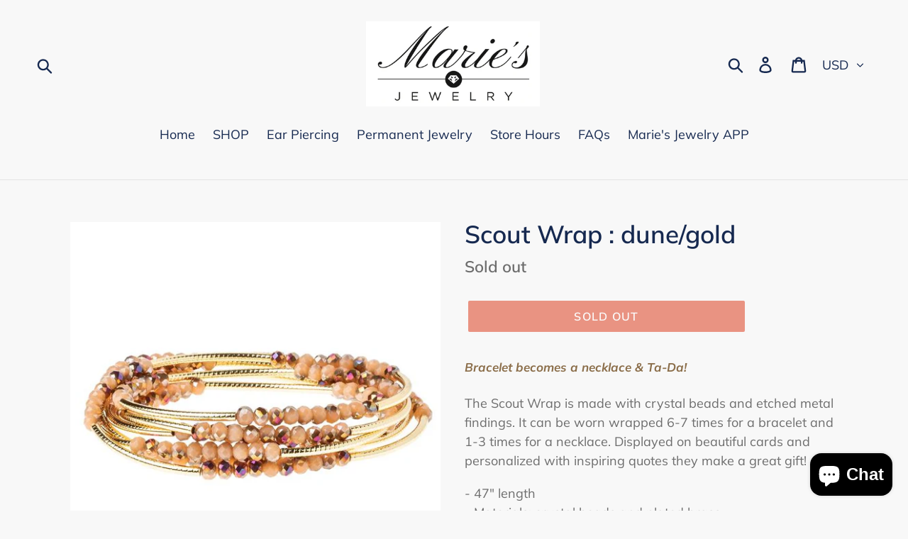

--- FILE ---
content_type: text/html; charset=utf-8
request_url: https://mariesjewelry.com/products/scout-wrap-dune-gold
body_size: 29443
content:
<!doctype html>
<!--[if IE 9]> <html class="ie9 no-js" lang="en"> <![endif]-->
<!--[if (gt IE 9)|!(IE)]><!--> <html class="no-js" lang="en"> <!--<![endif]-->
<head>
  <meta charset="utf-8">
  <meta http-equiv="X-UA-Compatible" content="IE=edge,chrome=1">
  <meta name="viewport" content="width=device-width,initial-scale=1">
  <meta name="theme-color" content="#da2f0c">
  <link rel="canonical" href="https://mariesjewelry.com/products/scout-wrap-dune-gold"><title>Scout Wrap : dune/gold
&ndash; Marie&#39;s Jewelry Store</title>

<!-- Avada Boost Sales Script -->

      







          
          
          
          
          
          
          
          
          
          <script>
            const AVADA_ENHANCEMENTS = {};
            AVADA_ENHANCEMENTS.contentProtection = false;
            AVADA_ENHANCEMENTS.hideCheckoutButon = false;
            AVADA_ENHANCEMENTS.cartSticky = false;
            AVADA_ENHANCEMENTS.multiplePixelStatus = false;
            AVADA_ENHANCEMENTS.inactiveStatus = false;
            AVADA_ENHANCEMENTS.cartButtonAnimationStatus = false;
            AVADA_ENHANCEMENTS.whatsappStatus = false;
            AVADA_ENHANCEMENTS.messengerStatus = false;
            AVADA_ENHANCEMENTS.livechatStatus = false;
          </script>

















































      <script>
        const AVADA_CDT = {};
        AVADA_CDT.products = [];
        AVADA_CDT.template = "product";
        AVADA_CDT.collections = [];
        
          AVADA_CDT.collections.push("88677286001");
        

        const AVADA_INVQTY = {};
        
          AVADA_INVQTY[20770964668529] = 0;
        

        AVADA_CDT.cartitem = 0;
        AVADA_CDT.moneyformat = `\${{amount}}`;
        AVADA_CDT.cartTotalPrice = 0;
        
        AVADA_CDT.selected_variant_id = 20770964668529;
        AVADA_CDT.product = {"id": 2274489827441,"title": "Scout Wrap : dune\/gold","handle": "scout-wrap-dune-gold","vendor": "Marie's Jewelry Store",
            "type": "Bracelet","tags": ["Scout","scout bracelet","scout bracelt","scout wrap"],"price": 2800,"price_min": 2800,"price_max": 2800,
            "available": false,"price_varies": false,"compare_at_price": null,
            "compare_at_price_min": 0,"compare_at_price_max": 0,
            "compare_at_price_varies": false,"variants": [{"id":20770964668529,"title":"Default Title","option1":"Default Title","option2":null,"option3":null,"sku":"","requires_shipping":true,"taxable":true,"featured_image":null,"available":false,"name":"Scout Wrap : dune\/gold","public_title":null,"options":["Default Title"],"price":2800,"weight":0,"compare_at_price":null,"inventory_management":"shopify","barcode":"","requires_selling_plan":false,"selling_plan_allocations":[]}],"featured_image": "\/\/mariesjewelry.com\/cdn\/shop\/products\/ea226e174589aec11e75cc508d42530e-BR044_On_20White_grande_ae3e781e-3fa5-46df-8a55-de3d342555ab.jpg?v=1571737778","images": ["\/\/mariesjewelry.com\/cdn\/shop\/products\/ea226e174589aec11e75cc508d42530e-BR044_On_20White_grande_ae3e781e-3fa5-46df-8a55-de3d342555ab.jpg?v=1571737778","\/\/mariesjewelry.com\/cdn\/shop\/products\/3b62428e263e34c9cda1218bdef2d588-BR044_On_20Card_grande_62beb4bc-8850-40f3-b4a9-69964b034554.jpg?v=1571737778","\/\/mariesjewelry.com\/cdn\/shop\/products\/851c3675b8e55c4f2c4037791e84d47c-BR044_Zoom_grande_60428cb1-2fe5-45e9-8481-abc24b2dcf3c.jpg?v=1571737778","\/\/mariesjewelry.com\/cdn\/shop\/products\/f4a26e0ff163d391af44b91d819ddcd2-Scout_01_grande_a4498756-e45c-4a85-ac15-a9bc7ed7789d.jpg?v=1571737778"]
            };
        

        window.AVADA_BADGES = window.AVADA_BADGES || {};
        window.AVADA_BADGES = [{"badgeEffect":"","showBadgeBorder":false,"badgePageType":"product","headerText":"Secure Checkout With","badgeBorderRadius":3,"collectionPageInlinePosition":"after","description":"Increase a sense of urgency and boost conversation rate on each product page. ","badgeStyle":"color","badgeList":["https:\/\/cdn1.avada.io\/boost-sales\/visa.svg","https:\/\/cdn1.avada.io\/boost-sales\/mastercard.svg","https:\/\/cdn1.avada.io\/boost-sales\/americanexpress.svg","https:\/\/cdn1.avada.io\/boost-sales\/discover.svg","https:\/\/cdn1.avada.io\/boost-sales\/paypal.svg","https:\/\/cdn1.avada.io\/boost-sales\/applepay.svg","https:\/\/cdn1.avada.io\/boost-sales\/googlepay.svg"],"cartInlinePosition":"after","isSetCustomWidthMobile":false,"homePageInlinePosition":"after","createdAt":"2023-08-26T19:56:01.444Z","badgeWidth":"full-width","showHeaderText":true,"showBadges":true,"customWidthSize":450,"cartPosition":"","shopDomain":"maries-jewelry-store.myshopify.com","shopId":"OmhENXwTfji0EX5jt5Jt","inlinePosition":"after","badgeBorderColor":"#e1e1e1","headingSize":16,"badgeCustomSize":70,"badgesSmartSelector":false,"headingColor":"#232323","textAlign":"avada-align-center","badgeSize":"small","priority":"0","collectionPagePosition":"","customWidthSizeInMobile":450,"name":"Product Pages","position":"","homePagePosition":"","status":true,"font":"default","removeBranding":true,"id":"I9cu94jmsTiVc7Oeiazf"}];

        window.AVADA_GENERAL_SETTINGS = window.AVADA_GENERAL_SETTINGS || {};
        window.AVADA_GENERAL_SETTINGS = {"badgeInlinePosition":"after","countdownProductPosition":"form[action='\/cart\/add']","badgeHomePosition":".site-footer__hr","countdownHomePositionV2":"","countdownHomeInlinePositionV2":"","countdownCategoryInlinePosition":"after","countdownCategoryPositionV2":"","countdownProductPositionV2":"","themeDetected":"Debut","badgeCartPosition":".cart__footer","badgeCartInlinePosition":"after","countdownCategoryPosition":".price--listing","countdownHomePosition":".price--listing","countdownCategoryInlinePositionV2":"","badgeCollectionPosition":".site-footer__hr","badgeHomeInlinePosition":"after","badgeProductPosition":".product-form__item","badgeCollectionInlinePosition":"after","countdownInlinePosition":"after","badgeFooterInlinePosition":"replace","countdownInlinePositionV2":"","countdownHomeInlinePosition":"after","badgeFooterPosition":".payment-icons.list--inline.site-footer__icon-list"};

        window.AVADA_COUNDOWNS = window.AVADA_COUNDOWNS || {};
        window.AVADA_COUNDOWNS = [{},{},{"id":"qvXs6BA2S81FRRq5oPL8","categoryNumbWidth":30,"numbWidth":60,"countdownSmartSelector":false,"collectionPageInlinePosition":"after","stockTextSize":16,"daysText":"Days","countdownEndAction":"HIDE_COUNTDOWN","secondsText":"Seconds","saleCustomSeconds":"59","createdAt":"2023-08-26T19:56:01.361Z","txtDatePos":"txt_outside_box","numbHeight":60,"txtDateSize":16,"shopId":"OmhENXwTfji0EX5jt5Jt","inlinePosition":"after","headingSize":30,"categoryTxtDateSize":8,"textAlign":"text-center","displayLayout":"square-countdown","categoryNumberSize":14,"priority":"0","displayType":"ALL_PRODUCT","numbBorderColor":"#cccccc","productIds":[],"collectionPagePosition":"","name":"Product Pages","numbBorderWidth":1,"manualDisplayPlacement":"after","position":"form[action='\/cart\/add']","showCountdownTimer":true,"conditions":{"type":"ALL","conditions":[{"type":"TITLE","operation":"CONTAINS","value":""}]},"timeUnits":"unit-dhms","status":true,"manualDisplayPosition":"form[action='\/cart\/add']","stockTextBefore":"Only {{stock_qty}} left in stock. Hurry up 🔥","saleCustomMinutes":"10","categoryUseDefaultSize":true,"description":"Increase urgency and boost conversions for each product page.","saleDateType":"date-custom","numbBgColor":"#ffffff","txtDateColor":"#122234","numbColor":"#122234","minutesText":"Minutes","showInventoryCountdown":true,"numbBorderRadius":0,"shopDomain":"maries-jewelry-store.myshopify.com","countdownTextBottom":"","productExcludeIds":[],"headingColor":"#0985C5","stockType":"real_stock","linkText":"Hurry! sale ends in","saleCustomHours":"00","hoursText":"Hours","categoryTxtDatePos":"txt_outside_box","useDefaultSize":true,"stockTextColor":"#122234","categoryNumbHeight":30,"saleCustomDays":"00","removeBranding":true}];

        window.AVADA_STOCK_COUNTDOWNS = window.AVADA_STOCK_COUNTDOWNS || {};
        window.AVADA_STOCK_COUNTDOWNS = {};

        window.AVADA_COUNDOWNS_V2 = window.AVADA_COUNDOWNS_V2 || {};
        window.AVADA_COUNDOWNS_V2 = [];

        window.AVADA_BADGES_V2 = window.AVADA_BADGES_V2 || {};
        window.AVADA_BADGES_V2 = [];

        window.AVADA_INACTIVE_TAB = window.AVADA_INACTIVE_TAB || {};
        window.AVADA_INACTIVE_TAB = null;

        window.AVADA_LIVECHAT = window.AVADA_LIVECHAT || {};
        window.AVADA_LIVECHAT = null;

        window.AVADA_STICKY_ATC = window.AVADA_STICKY_ATC || {};
        window.AVADA_STICKY_ATC = null;

        window.AVADA_ATC_ANIMATION = window.AVADA_ATC_ANIMATION || {};
        window.AVADA_ATC_ANIMATION = null;

        window.AVADA_SP = window.AVADA_SP || {};
        window.AVADA_SP = {"shop":"OmhENXwTfji0EX5jt5Jt","configuration":{"position":"bottom-left","hide_time_ago":false,"smart_hide":false,"smart_hide_time":3,"smart_hide_unit":"days","truncate_product_name":true,"display_duration":5,"first_delay":10,"pops_interval":10,"max_pops_display":20,"show_mobile":true,"mobile_position":"bottom","animation":"fadeInUp","out_animation":"fadeOutDown","with_sound":false,"display_order":"order","only_product_viewing":false,"notice_continuously":false,"custom_css":"","replay":true,"included_urls":"","excluded_urls":"","excluded_product_type":"","countries_all":true,"countries":[],"allow_show":"all","hide_close":true,"close_time":1,"close_time_unit":"days","support_rtl":false},"notifications":{"zlYwSRrkIYFSRUPzLCPi":{"settings":{"heading_text":"{{first_name}} in {{city}}, {{country}}","heading_font_weight":500,"heading_font_size":12,"content_text":"Purchased {{product_name}}","content_font_weight":800,"content_font_size":13,"background_image":"","background_color":"#FFF","heading_color":"#111","text_color":"#142A47","time_color":"#234342","with_border":false,"border_color":"#333333","border_width":1,"border_radius":20,"image_border_radius":20,"heading_decoration":null,"hover_product_decoration":null,"hover_product_color":"#122234","with_box_shadow":true,"font":"Raleway","language_code":"en","with_static_map":false,"use_dynamic_names":false,"dynamic_names":"","use_flag":false,"popup_custom_link":"","popup_custom_image":"","display_type":"popup","use_counter":false,"counter_color":"#0b4697","counter_unit_color":"#0b4697","counter_unit_plural":"views","counter_unit_single":"view","truncate_product_name":false,"allow_show":"all","included_urls":"","excluded_urls":""},"type":"order","items":[],"source":"shopify\/order"}},"removeBranding":true};

        window.AVADA_SP_V2 = window.AVADA_SP_V2 || {};
        window.AVADA_SP_V2 = [];

        window.AVADA_SETTING_SP_V2 = window.AVADA_SETTING_SP_V2 || {};
        window.AVADA_SETTING_SP_V2 = {"show_mobile":true,"countries_all":true,"display_order":"order","hide_time_ago":false,"max_pops_display":30,"first_delay":4,"custom_css":"","notice_continuously":false,"orderItems":[{"date":"2023-08-26T15:24:54.000Z","country":"United States","city":"Long Beach","shipping_first_name":"Sabrina","product_image":"https:\/\/cdn.shopify.com\/s\/files\/1\/0055\/7042\/9041\/products\/20230224_162038.jpg?v=1677273698","shipping_city":"Long Beach","type":"order","product_name":"Shell Wrap Ring  - Alex and Ani","product_id":6845721935985,"product_handle":"shell-wrap-ring-alex-and-ani","first_name":"Sabrina","shipping_country":"United States","product_link":"https:\/\/maries-jewelry-store.myshopify.com\/products\/shell-wrap-ring-alex-and-ani"},{"date":"2023-08-26T02:39:16.000Z","country":"United States","city":"Kerman","shipping_first_name":"Larue","product_image":"https:\/\/cdn.shopify.com\/s\/files\/1\/0055\/7042\/9041\/files\/FC2248F8-6372-47D4-AB17-E79ADFB2AB62.jpg?v=1690374579","shipping_city":"Kerman","type":"order","product_name":"\"Extra\" Guacamole with Avacado Charm LWP Bracelet","product_id":6875534819441,"product_handle":"extra-guacamole-lwp-bracelet","first_name":"Larue","shipping_country":"United States","product_link":"https:\/\/maries-jewelry-store.myshopify.com\/products\/extra-guacamole-lwp-bracelet"},{"date":"2023-08-25T22:23:00.000Z","country":"United States","city":"Los Angeles","shipping_first_name":"anna","product_image":"https:\/\/cdn.shopify.com\/s\/files\/1\/0055\/7042\/9041\/products\/20230214_162913.jpg?v=1676410285","shipping_city":"Los Angeles","type":"order","product_name":"CC Designer Inspired Necklace - Sterling Silver","product_id":6829453475953,"product_handle":"cc-inspired-necklace-sterling-silver","first_name":"anna","shipping_country":"United States","product_link":"https:\/\/maries-jewelry-store.myshopify.com\/products\/cc-inspired-necklace-sterling-silver"},{"date":"2023-08-25T18:18:38.000Z","country":"United States","city":"Waterbury","shipping_first_name":"","product_image":"https:\/\/cdn.shopify.com\/s\/files\/1\/0055\/7042\/9041\/files\/46FFF8D9-5EDF-4F04-B95F-A230C1E12C77.jpg?v=1692908551","shipping_city":"","type":"order","product_name":"Marie's TJAZELLE 2023 Fall Exclusive Bracelet","product_id":6880634568817,"product_handle":"maries-tjazelle-2023-fall-exclusive-bracelet","first_name":"Michele","shipping_country":"","product_link":"https:\/\/maries-jewelry-store.myshopify.com\/products\/maries-tjazelle-2023-fall-exclusive-bracelet"},{"date":"2023-08-25T14:50:58.000Z","country":"United States","city":"Chicago","shipping_first_name":"Heather","product_image":"https:\/\/cdn.shopify.com\/s\/files\/1\/0055\/7042\/9041\/files\/starfishsky.webp?v=1692904102","shipping_city":"Chicago","type":"order","product_name":"Starfish Gold Charm Bracelet - TJazelle","product_id":6876044689521,"product_handle":"starfish-gold-charm-bracelet-tjazelle","first_name":"Heather","shipping_country":"United States","product_link":"https:\/\/maries-jewelry-store.myshopify.com\/products\/starfish-gold-charm-bracelet-tjazelle"},{"date":"2023-08-25T14:41:15.000Z","country":"United States","city":"Chicago","shipping_first_name":"Heather","product_image":"https:\/\/cdn.shopify.com\/s\/files\/1\/0055\/7042\/9041\/files\/50BC381F-ED7C-4B71-ACFF-85A664B0AFE1.jpg?v=1692908587","shipping_city":"Chicago","type":"order","product_name":"Marie's TJAZELLE 2023 Fall Exclusive Bracelet","product_id":6880634536049,"product_handle":"maries-tjazelle-2023-fall-exclusive","first_name":"Heather","shipping_country":"United States","product_link":"https:\/\/maries-jewelry-store.myshopify.com\/products\/maries-tjazelle-2023-fall-exclusive"},{"date":"2023-08-25T14:41:15.000Z","country":"United States","city":"Chicago","shipping_first_name":"Heather","product_image":null,"shipping_city":"Chicago","type":"order","product_name":"Snowflake Charm Adjustable Necklace - TJazelle","product_id":6880356892785,"product_handle":"snowflake-charm-adjustable-necklace-tjazelle","first_name":"Heather","shipping_country":"United States","product_link":"https:\/\/maries-jewelry-store.myshopify.com\/products\/snowflake-charm-adjustable-necklace-tjazelle"},{"date":"2023-08-24T22:57:01.000Z","country":"United States","city":"Fulton","shipping_first_name":"Theresa","product_image":"https:\/\/cdn.shopify.com\/s\/files\/1\/0055\/7042\/9041\/files\/20230815_154225.jpg?v=1692128893","shipping_city":"Fulton","type":"order","product_name":"Sea the Beauty TJazelle HELP Stacker with Blue Glass Shimmer","product_id":6879240716401,"product_handle":"sea-the-beauty-tjazelle-help-stacker-with-blue-glass-shimmer","first_name":"Theresa","shipping_country":"United States","product_link":"https:\/\/maries-jewelry-store.myshopify.com\/products\/sea-the-beauty-tjazelle-help-stacker-with-blue-glass-shimmer"},{"date":"2023-08-24T22:57:01.000Z","country":"United States","city":"Fulton","shipping_first_name":"Theresa","product_image":"https:\/\/cdn.shopify.com\/s\/files\/1\/0055\/7042\/9041\/products\/peachbotswnanstacker.jpg?v=1670959931","shipping_city":"Fulton","type":"order","product_name":"Inner Peace Peach Botswana Agate Stacker - TJazelle Retailer Exclusive","product_id":6816211468401,"product_handle":"peach-botswana-agate-stacker-tjazelle-retailer-exclusive","first_name":"Theresa","shipping_country":"United States","product_link":"https:\/\/maries-jewelry-store.myshopify.com\/products\/peach-botswana-agate-stacker-tjazelle-retailer-exclusive"},{"date":"2023-08-24T22:57:01.000Z","country":"United States","city":"Fulton","shipping_first_name":"Theresa","product_image":"https:\/\/cdn.shopify.com\/s\/files\/1\/0055\/7042\/9041\/products\/20230422_130326.jpg?v=1682200257","shipping_city":"Fulton","type":"order","product_name":"Heart with Double Angel Wings - Marie's Exclusive TJazelle","product_id":1995971330161,"product_handle":"tjazelle-double-angel-wings-maries-exclusive","first_name":"Theresa","shipping_country":"United States","product_link":"https:\/\/maries-jewelry-store.myshopify.com\/products\/tjazelle-double-angel-wings-maries-exclusive"},{"date":"2023-08-24T22:57:01.000Z","country":"United States","city":"Fulton","shipping_first_name":"Theresa","product_image":"https:\/\/cdn.shopify.com\/s\/files\/1\/0055\/7042\/9041\/products\/autumnjasperstacker.jpg?v=1675376055","shipping_city":"Fulton","type":"order","product_name":"Autumn Jasper Love Stacker Bracelet - TJazelle","product_id":6790730547313,"product_handle":"tjazelle-k2-manifest-stacker","first_name":"Theresa","shipping_country":"United States","product_link":"https:\/\/maries-jewelry-store.myshopify.com\/products\/tjazelle-k2-manifest-stacker"},{"date":"2023-08-24T22:57:01.000Z","country":"United States","city":"Fulton","shipping_first_name":"Theresa","product_image":"https:\/\/cdn.shopify.com\/s\/files\/1\/0055\/7042\/9041\/products\/IMG_6476_1024x1024_b711c088-9656-4ccc-965e-536ba22cfb21.JPG?v=1571737745","shipping_city":"Fulton","type":"order","product_name":"Pop Like Pink Champagne Stack","product_id":1936669147249,"product_handle":"pop-like-pink-champagne-stack","first_name":"Theresa","shipping_country":"United States","product_link":"https:\/\/maries-jewelry-store.myshopify.com\/products\/pop-like-pink-champagne-stack"},{"date":"2023-08-24T22:57:01.000Z","country":"United States","city":"Fulton","shipping_first_name":"Theresa","product_image":"https:\/\/cdn.shopify.com\/s\/files\/1\/0055\/7042\/9041\/files\/therippleeffect.webp?v=1692304019","shipping_city":"Fulton","type":"order","product_name":"The Ripple Effect - Roll On Bracelet","product_id":6879610568817,"product_handle":"the-ripple-effect-roll-on-bracelet","first_name":"Theresa","shipping_country":"United States","product_link":"https:\/\/maries-jewelry-store.myshopify.com\/products\/the-ripple-effect-roll-on-bracelet"},{"date":"2023-08-24T22:57:01.000Z","country":"United States","city":"Fulton","shipping_first_name":"Theresa","product_image":"https:\/\/cdn.shopify.com\/s\/files\/1\/0055\/7042\/9041\/files\/20230803_154624.jpg?v=1691092031","shipping_city":"Fulton","type":"order","product_name":"You, Me, and the Sea - Lily and Laura Set of 3","product_id":6878087577713,"product_handle":"copy-of-silver-shimmer-lily-and-laura-set-of-3","first_name":"Theresa","shipping_country":"United States","product_link":"https:\/\/maries-jewelry-store.myshopify.com\/products\/copy-of-silver-shimmer-lily-and-laura-set-of-3"},{"date":"2023-08-24T22:57:01.000Z","country":"United States","city":"Fulton","shipping_first_name":"Theresa","product_image":"https:\/\/cdn.shopify.com\/s\/files\/1\/0055\/7042\/9041\/products\/cutgreen.jpg?v=1669139705","shipping_city":"Fulton","type":"order","product_name":"Laura Cut Green and Gold Chevrons Bracelet - Roll On","product_id":6821389074545,"product_handle":"laura-cut-green-and-gold-chevrons-bracelet-roll-on","first_name":"Theresa","shipping_country":"United States","product_link":"https:\/\/maries-jewelry-store.myshopify.com\/products\/laura-cut-green-and-gold-chevrons-bracelet-roll-on"},{"date":"2023-08-24T22:57:01.000Z","country":"United States","city":"Fulton","shipping_first_name":"Theresa","product_image":"https:\/\/cdn.shopify.com\/s\/files\/1\/0055\/7042\/9041\/products\/enchanted.jpg?v=1662751226","shipping_city":"Fulton","type":"order","product_name":"Enchanted Forest - Roll On Bracelet","product_id":6779533525105,"product_handle":"enchanted-forest-roll-on-bracelet","first_name":"Theresa","shipping_country":"United States","product_link":"https:\/\/maries-jewelry-store.myshopify.com\/products\/enchanted-forest-roll-on-bracelet"},{"date":"2023-08-24T22:57:01.000Z","country":"United States","city":"Fulton","shipping_first_name":"Theresa","product_image":"https:\/\/cdn.shopify.com\/s\/files\/1\/0055\/7042\/9041\/files\/20230815_152411.jpg?v=1692127913","shipping_city":"Fulton","type":"order","product_name":"Daydreamer TJazelle HELP Stacker with Pink Glass Shimmer","product_id":6879240487025,"product_handle":"daydreamer-tjazelle-help-stacker-with-pink-glass-shimmer","first_name":"Theresa","shipping_country":"United States","product_link":"https:\/\/maries-jewelry-store.myshopify.com\/products\/daydreamer-tjazelle-help-stacker-with-pink-glass-shimmer"},{"date":"2023-08-24T16:22:45.000Z","country":"United States","city":"East Tawas","shipping_first_name":"Lisa","product_image":"https:\/\/cdn.shopify.com\/s\/files\/1\/0055\/7042\/9041\/files\/cognacleather2.jpg?v=1683733426","shipping_city":"East Tawas","type":"order","product_name":"Cognac Brown Braided Leather Wrap Bracelet or Necklace - Chamilia","product_id":6860198871153,"product_handle":"cognac-braided-leather-wrap-bracelet-or-necklace-chamilia","first_name":"Lisa","shipping_country":"United States","product_link":"https:\/\/maries-jewelry-store.myshopify.com\/products\/cognac-braided-leather-wrap-bracelet-or-necklace-chamilia"},{"date":"2023-08-24T00:33:44.000Z","country":"United States","city":"Roxbury","shipping_first_name":"","product_image":"https:\/\/cdn.shopify.com\/s\/files\/1\/0055\/7042\/9041\/products\/20220607_125728.jpg?v=1669749430","shipping_city":"","type":"order","product_name":"Petite Italian Hook Bangle Bracelets - Sterling Silver","product_id":1819958837361,"product_handle":"copy-of-yellow-petite-italian-hook-bracelet-2","first_name":"Andrew","shipping_country":"","product_link":"https:\/\/maries-jewelry-store.myshopify.com\/products\/copy-of-yellow-petite-italian-hook-bracelet-2"},{"date":"2023-08-23T20:19:27.000Z","country":"United States","city":"Vinemont","shipping_first_name":"Christi","product_image":"https:\/\/cdn.shopify.com\/s\/files\/1\/0055\/7042\/9041\/files\/20230502_163842.jpg?v=1683060023","shipping_city":"Vinemont","type":"order","product_name":"Designer CC Inspired Earrings - Sterling Silver","product_id":6660694999153,"product_handle":"sterling-silver-channel-inspired-earrings","first_name":"Christi","shipping_country":"United States","product_link":"https:\/\/maries-jewelry-store.myshopify.com\/products\/sterling-silver-channel-inspired-earrings"},{"date":"2023-08-23T17:38:49.000Z","country":"United States","city":"Salem","shipping_first_name":"Kristyn","product_image":"https:\/\/cdn.shopify.com\/s\/files\/1\/0055\/7042\/9041\/products\/GratefulWeb_1000x_1d097873-33a5-4e43-b2f1-2ae459d61d02.jpg?v=1681765665","shipping_city":"Salem","type":"order","product_name":"Grateful Bracelet - Garden Party - Little Words Project","product_id":6855274758257,"product_handle":"grateful-bracelet-garden-party-little-words-project","first_name":"Kristyn","shipping_country":"United States","product_link":"https:\/\/maries-jewelry-store.myshopify.com\/products\/grateful-bracelet-garden-party-little-words-project"},{"date":"2023-08-23T05:35:02.000Z","country":"United States","city":"Crossett","shipping_first_name":"Krista","product_image":"https:\/\/cdn.shopify.com\/s\/files\/1\/0055\/7042\/9041\/products\/IMG_6247_1024x1024_688e143f-778c-4650-b119-4539813773ca.JPG?v=1571737798","shipping_city":"Crossett","type":"order","product_name":"The Steven Tyler Lily and Laura - Roll On Bracelet","product_id":2398529716337,"product_handle":"the-steven-tyler-lily-and-laura-bracelet","first_name":"Krista","shipping_country":"United States","product_link":"https:\/\/maries-jewelry-store.myshopify.com\/products\/the-steven-tyler-lily-and-laura-bracelet"},{"date":"2023-08-20T14:11:25.000Z","country":"United States","city":"NEW CASTLE","shipping_first_name":"Robert","product_image":"https:\/\/cdn.shopify.com\/s\/files\/1\/0055\/7042\/9041\/products\/pleasemepurple.webp?v=1673544602","shipping_city":"NEW CASTLE","type":"order","product_name":"Please Me Purple - Roll On Bracelet","product_id":6834169413745,"product_handle":"please-me-purple-roll-on-bracelet","first_name":"Robert","shipping_country":"United States","product_link":"https:\/\/maries-jewelry-store.myshopify.com\/products\/please-me-purple-roll-on-bracelet"},{"date":"2023-08-20T14:11:25.000Z","country":"United States","city":"NEW CASTLE","shipping_first_name":"Robert","product_image":"https:\/\/cdn.shopify.com\/s\/files\/1\/0055\/7042\/9041\/products\/holiday_cheer.png?v=1574100964","shipping_city":"NEW CASTLE","type":"order","product_name":"Holiday Cheer - Roll On Bracelet","product_id":4342845702257,"product_handle":"holiday-cheer","first_name":"Robert","shipping_country":"United States","product_link":"https:\/\/maries-jewelry-store.myshopify.com\/products\/holiday-cheer"},{"date":"2023-08-20T14:11:25.000Z","country":"United States","city":"NEW CASTLE","shipping_first_name":"Robert","product_image":"https:\/\/cdn.shopify.com\/s\/files\/1\/0055\/7042\/9041\/products\/theelfbracelet.jpg?v=1669138771","shipping_city":"NEW CASTLE","type":"order","product_name":"The Elf - Roll On Bracelet","product_id":6821387108465,"product_handle":"the-elf-roll-on-bracelet","first_name":"Robert","shipping_country":"United States","product_link":"https:\/\/maries-jewelry-store.myshopify.com\/products\/the-elf-roll-on-bracelet"},{"date":"2023-08-20T14:11:25.000Z","country":"United States","city":"NEW CASTLE","shipping_first_name":"Robert","product_image":"https:\/\/cdn.shopify.com\/s\/files\/1\/0055\/7042\/9041\/products\/santa.jpg?v=1607184378","shipping_city":"NEW CASTLE","type":"order","product_name":"The Santa - Roll On Bracelet","product_id":4342827581553,"product_handle":"the-santa","first_name":"Robert","shipping_country":"United States","product_link":"https:\/\/maries-jewelry-store.myshopify.com\/products\/the-santa"},{"date":"2023-08-20T14:11:25.000Z","country":"United States","city":"NEW CASTLE","shipping_first_name":"Robert","product_image":"https:\/\/cdn.shopify.com\/s\/files\/1\/0055\/7042\/9041\/products\/heartsongold.webp?v=1673544820","shipping_city":"NEW CASTLE","type":"order","product_name":"Hearts on Gold - Roll On Bracelet","product_id":6834171248753,"product_handle":"hearts-on-gold-roll-on-bracelet","first_name":"Robert","shipping_country":"United States","product_link":"https:\/\/maries-jewelry-store.myshopify.com\/products\/hearts-on-gold-roll-on-bracelet"},{"date":"2023-08-20T14:11:25.000Z","country":"United States","city":"NEW CASTLE","shipping_first_name":"Robert","product_image":"https:\/\/cdn.shopify.com\/s\/files\/1\/0055\/7042\/9041\/products\/FieldofSunflowersforUkraine.png?v=1656442679","shipping_city":"NEW CASTLE","type":"order","product_name":"Field of Sunflowers for Ukraine - Roll On Bracelet","product_id":6746205782129,"product_handle":"field-of-sunflowers-for-ukraine-roll-on-bracelet","first_name":"Robert","shipping_country":"United States","product_link":"https:\/\/maries-jewelry-store.myshopify.com\/products\/field-of-sunflowers-for-ukraine-roll-on-bracelet"},{"date":"2023-08-20T14:11:25.000Z","country":"United States","city":"NEW CASTLE","shipping_first_name":"Robert","product_image":"https:\/\/cdn.shopify.com\/s\/files\/1\/0055\/7042\/9041\/products\/sweethearts.png?v=1673545695","shipping_city":"NEW CASTLE","type":"order","product_name":"Sweethearts Mini Kids Size - Roll On Bracelet","product_id":6834179735665,"product_handle":"sweethearts-mini-kids-size-roll-on-bracelet","first_name":"Robert","shipping_country":"United States","product_link":"https:\/\/maries-jewelry-store.myshopify.com\/products\/sweethearts-mini-kids-size-roll-on-bracelet"},{"date":"2023-08-20T14:11:25.000Z","country":"United States","city":"NEW CASTLE","shipping_first_name":"Robert","product_image":"https:\/\/cdn.shopify.com\/s\/files\/1\/0055\/7042\/9041\/products\/unicornmini.png?v=1653597584","shipping_city":"NEW CASTLE","type":"order","product_name":"Unicorn Mini Bracelet (Kid's Size)","product_id":6732647399537,"product_handle":"unicorn-mini-bracelet-kids-size","first_name":"Robert","shipping_country":"United States","product_link":"https:\/\/maries-jewelry-store.myshopify.com\/products\/unicorn-mini-bracelet-kids-size"}],"hide_close":true,"createdAt":"2023-08-26T19:56:01.016Z","excluded_product_type":"","display_duration":4,"support_rtl":false,"only_product_viewing":false,"shopId":"OmhENXwTfji0EX5jt5Jt","close_time_unit":"days","out_animation":"fadeOutDown","included_urls":"","pops_interval":4,"countries":[],"replay":true,"close_time":1,"smart_hide_unit":"hours","mobile_position":"bottom","smart_hide":false,"animation":"fadeInUp","smart_hide_time":4,"truncate_product_name":true,"excluded_urls":"","allow_show":"all","position":"bottom-left","with_sound":false,"font":"Raleway","id":"Vg9DFxRuBIG7OJxd759x"};

        window.AVADA_BS_EMBED = window.AVADA_BS_EMBED || {};
        window.AVADA_BS_EMBED.isSupportThemeOS = false
        window.AVADA_BS_EMBED.dupTrustBadge = false

        window.AVADA_BS_VERSION = window.AVADA_BS_VERSION || {};
        window.AVADA_BS_VERSION = { BSVersion : 'AVADA-BS-1.0.3'}

        window.AVADA_BS_FSB = window.AVADA_BS_FSB || {};
        window.AVADA_BS_FSB = {
          bars: [],
          cart: 0,
          compatible: {
            langify: ''
          }
        };

        window.AVADA_BADGE_CART_DRAWER = window.AVADA_BADGE_CART_DRAWER || {};
        window.AVADA_BADGE_CART_DRAWER = {id : 'null'};
      </script>
<!-- /Avada Boost Sales Script --><meta name="description" content="Bracelet becomes a necklace &amp;amp; Ta-Da!  The Scout Wrap is made with crystal beads and etched metal findings. It can be worn wrapped 6-7 times for a bracelet and 1-3 times for a necklace. Displayed on beautiful cards and personalized with inspiring quotes they make a great gift!  - 47&quot; length - Materials: crystal bead"><!-- /snippets/social-meta-tags.liquid -->




<meta property="og:site_name" content="Marie&#39;s Jewelry Store">
<meta property="og:url" content="https://mariesjewelry.com/products/scout-wrap-dune-gold">
<meta property="og:title" content="Scout Wrap : dune/gold">
<meta property="og:type" content="product">
<meta property="og:description" content="Bracelet becomes a necklace &amp;amp; Ta-Da!  The Scout Wrap is made with crystal beads and etched metal findings. It can be worn wrapped 6-7 times for a bracelet and 1-3 times for a necklace. Displayed on beautiful cards and personalized with inspiring quotes they make a great gift!  - 47&quot; length - Materials: crystal bead">

  <meta property="og:price:amount" content="28.00">
  <meta property="og:price:currency" content="USD">

<meta property="og:image" content="http://mariesjewelry.com/cdn/shop/products/ea226e174589aec11e75cc508d42530e-BR044_On_20White_grande_ae3e781e-3fa5-46df-8a55-de3d342555ab_1200x1200.jpg?v=1571737778"><meta property="og:image" content="http://mariesjewelry.com/cdn/shop/products/3b62428e263e34c9cda1218bdef2d588-BR044_On_20Card_grande_62beb4bc-8850-40f3-b4a9-69964b034554_1200x1200.jpg?v=1571737778"><meta property="og:image" content="http://mariesjewelry.com/cdn/shop/products/851c3675b8e55c4f2c4037791e84d47c-BR044_Zoom_grande_60428cb1-2fe5-45e9-8481-abc24b2dcf3c_1200x1200.jpg?v=1571737778">
<meta property="og:image:secure_url" content="https://mariesjewelry.com/cdn/shop/products/ea226e174589aec11e75cc508d42530e-BR044_On_20White_grande_ae3e781e-3fa5-46df-8a55-de3d342555ab_1200x1200.jpg?v=1571737778"><meta property="og:image:secure_url" content="https://mariesjewelry.com/cdn/shop/products/3b62428e263e34c9cda1218bdef2d588-BR044_On_20Card_grande_62beb4bc-8850-40f3-b4a9-69964b034554_1200x1200.jpg?v=1571737778"><meta property="og:image:secure_url" content="https://mariesjewelry.com/cdn/shop/products/851c3675b8e55c4f2c4037791e84d47c-BR044_Zoom_grande_60428cb1-2fe5-45e9-8481-abc24b2dcf3c_1200x1200.jpg?v=1571737778">


  <meta name="twitter:site" content="@mariesjewelry">

<meta name="twitter:card" content="summary_large_image">
<meta name="twitter:title" content="Scout Wrap : dune/gold">
<meta name="twitter:description" content="Bracelet becomes a necklace &amp;amp; Ta-Da!  The Scout Wrap is made with crystal beads and etched metal findings. It can be worn wrapped 6-7 times for a bracelet and 1-3 times for a necklace. Displayed on beautiful cards and personalized with inspiring quotes they make a great gift!  - 47&quot; length - Materials: crystal bead">


  <link href="//mariesjewelry.com/cdn/shop/t/1/assets/theme.scss.css?v=59421462716653796271764833759" rel="stylesheet" type="text/css" media="all" />

  <script>
    var theme = {
      strings: {
        addToCart: "Add to cart",
        soldOut: "Sold out",
        unavailable: "Unavailable",
        regularPrice: "Regular price",
        sale: "Sale",
        showMore: "Show More",
        showLess: "Show Less",
        addressError: "Error looking up that address",
        addressNoResults: "No results for that address",
        addressQueryLimit: "You have exceeded the Google API usage limit. Consider upgrading to a \u003ca href=\"https:\/\/developers.google.com\/maps\/premium\/usage-limits\"\u003ePremium Plan\u003c\/a\u003e.",
        authError: "There was a problem authenticating your Google Maps account.",
        newWindow: "Opens in a new window.",
        external: "Opens external website.",
        newWindowExternal: "Opens external website in a new window."
      },
      moneyFormat: "${{amount}}"
    }

    document.documentElement.className = document.documentElement.className.replace('no-js', 'js');
  </script>

  <!--[if (lte IE 9) ]><script src="//mariesjewelry.com/cdn/shop/t/1/assets/match-media.min.js?v=22265819453975888031538497960" type="text/javascript"></script><![endif]--><!--[if (gt IE 9)|!(IE)]><!--><script src="//mariesjewelry.com/cdn/shop/t/1/assets/lazysizes.js?v=68441465964607740661538497960" async="async"></script><!--<![endif]-->
  <!--[if lte IE 9]><script src="//mariesjewelry.com/cdn/shop/t/1/assets/lazysizes.min.js?v=7976"></script><![endif]-->

  <!--[if (gt IE 9)|!(IE)]><!--><script src="//mariesjewelry.com/cdn/shop/t/1/assets/vendor.js?v=121857302354663160541538497961" defer="defer"></script><!--<![endif]-->
  <!--[if lte IE 9]><script src="//mariesjewelry.com/cdn/shop/t/1/assets/vendor.js?v=121857302354663160541538497961"></script><![endif]-->

  <!--[if (gt IE 9)|!(IE)]><!--><script src="//mariesjewelry.com/cdn/shop/t/1/assets/theme.js?v=64666071769250550331639416894" defer="defer"></script><!--<![endif]-->
  <!--[if lte IE 9]><script src="//mariesjewelry.com/cdn/shop/t/1/assets/theme.js?v=64666071769250550331639416894"></script><![endif]-->

  <script>window.performance && window.performance.mark && window.performance.mark('shopify.content_for_header.start');</script><meta id="shopify-digital-wallet" name="shopify-digital-wallet" content="/5570429041/digital_wallets/dialog">
<meta name="shopify-checkout-api-token" content="fcb97241468c6dd842d97f4fc47fd444">
<meta id="in-context-paypal-metadata" data-shop-id="5570429041" data-venmo-supported="false" data-environment="production" data-locale="en_US" data-paypal-v4="true" data-currency="USD">
<link rel="alternate" type="application/json+oembed" href="https://mariesjewelry.com/products/scout-wrap-dune-gold.oembed">
<script async="async" src="/checkouts/internal/preloads.js?locale=en-US"></script>
<link rel="preconnect" href="https://shop.app" crossorigin="anonymous">
<script async="async" src="https://shop.app/checkouts/internal/preloads.js?locale=en-US&shop_id=5570429041" crossorigin="anonymous"></script>
<script id="apple-pay-shop-capabilities" type="application/json">{"shopId":5570429041,"countryCode":"US","currencyCode":"USD","merchantCapabilities":["supports3DS"],"merchantId":"gid:\/\/shopify\/Shop\/5570429041","merchantName":"Marie's Jewelry Store","requiredBillingContactFields":["postalAddress","email"],"requiredShippingContactFields":["postalAddress","email"],"shippingType":"shipping","supportedNetworks":["visa","masterCard","amex","discover","elo","jcb"],"total":{"type":"pending","label":"Marie's Jewelry Store","amount":"1.00"},"shopifyPaymentsEnabled":true,"supportsSubscriptions":true}</script>
<script id="shopify-features" type="application/json">{"accessToken":"fcb97241468c6dd842d97f4fc47fd444","betas":["rich-media-storefront-analytics"],"domain":"mariesjewelry.com","predictiveSearch":true,"shopId":5570429041,"locale":"en"}</script>
<script>var Shopify = Shopify || {};
Shopify.shop = "maries-jewelry-store.myshopify.com";
Shopify.locale = "en";
Shopify.currency = {"active":"USD","rate":"1.0"};
Shopify.country = "US";
Shopify.theme = {"name":"Debut","id":39324582001,"schema_name":"Debut","schema_version":"9.0.0","theme_store_id":796,"role":"main"};
Shopify.theme.handle = "null";
Shopify.theme.style = {"id":null,"handle":null};
Shopify.cdnHost = "mariesjewelry.com/cdn";
Shopify.routes = Shopify.routes || {};
Shopify.routes.root = "/";</script>
<script type="module">!function(o){(o.Shopify=o.Shopify||{}).modules=!0}(window);</script>
<script>!function(o){function n(){var o=[];function n(){o.push(Array.prototype.slice.apply(arguments))}return n.q=o,n}var t=o.Shopify=o.Shopify||{};t.loadFeatures=n(),t.autoloadFeatures=n()}(window);</script>
<script>
  window.ShopifyPay = window.ShopifyPay || {};
  window.ShopifyPay.apiHost = "shop.app\/pay";
  window.ShopifyPay.redirectState = null;
</script>
<script id="shop-js-analytics" type="application/json">{"pageType":"product"}</script>
<script defer="defer" async type="module" src="//mariesjewelry.com/cdn/shopifycloud/shop-js/modules/v2/client.init-shop-cart-sync_WVOgQShq.en.esm.js"></script>
<script defer="defer" async type="module" src="//mariesjewelry.com/cdn/shopifycloud/shop-js/modules/v2/chunk.common_C_13GLB1.esm.js"></script>
<script defer="defer" async type="module" src="//mariesjewelry.com/cdn/shopifycloud/shop-js/modules/v2/chunk.modal_CLfMGd0m.esm.js"></script>
<script type="module">
  await import("//mariesjewelry.com/cdn/shopifycloud/shop-js/modules/v2/client.init-shop-cart-sync_WVOgQShq.en.esm.js");
await import("//mariesjewelry.com/cdn/shopifycloud/shop-js/modules/v2/chunk.common_C_13GLB1.esm.js");
await import("//mariesjewelry.com/cdn/shopifycloud/shop-js/modules/v2/chunk.modal_CLfMGd0m.esm.js");

  window.Shopify.SignInWithShop?.initShopCartSync?.({"fedCMEnabled":true,"windoidEnabled":true});

</script>
<script>
  window.Shopify = window.Shopify || {};
  if (!window.Shopify.featureAssets) window.Shopify.featureAssets = {};
  window.Shopify.featureAssets['shop-js'] = {"shop-cart-sync":["modules/v2/client.shop-cart-sync_DuR37GeY.en.esm.js","modules/v2/chunk.common_C_13GLB1.esm.js","modules/v2/chunk.modal_CLfMGd0m.esm.js"],"init-fed-cm":["modules/v2/client.init-fed-cm_BucUoe6W.en.esm.js","modules/v2/chunk.common_C_13GLB1.esm.js","modules/v2/chunk.modal_CLfMGd0m.esm.js"],"shop-toast-manager":["modules/v2/client.shop-toast-manager_B0JfrpKj.en.esm.js","modules/v2/chunk.common_C_13GLB1.esm.js","modules/v2/chunk.modal_CLfMGd0m.esm.js"],"init-shop-cart-sync":["modules/v2/client.init-shop-cart-sync_WVOgQShq.en.esm.js","modules/v2/chunk.common_C_13GLB1.esm.js","modules/v2/chunk.modal_CLfMGd0m.esm.js"],"shop-button":["modules/v2/client.shop-button_B_U3bv27.en.esm.js","modules/v2/chunk.common_C_13GLB1.esm.js","modules/v2/chunk.modal_CLfMGd0m.esm.js"],"init-windoid":["modules/v2/client.init-windoid_DuP9q_di.en.esm.js","modules/v2/chunk.common_C_13GLB1.esm.js","modules/v2/chunk.modal_CLfMGd0m.esm.js"],"shop-cash-offers":["modules/v2/client.shop-cash-offers_BmULhtno.en.esm.js","modules/v2/chunk.common_C_13GLB1.esm.js","modules/v2/chunk.modal_CLfMGd0m.esm.js"],"pay-button":["modules/v2/client.pay-button_CrPSEbOK.en.esm.js","modules/v2/chunk.common_C_13GLB1.esm.js","modules/v2/chunk.modal_CLfMGd0m.esm.js"],"init-customer-accounts":["modules/v2/client.init-customer-accounts_jNk9cPYQ.en.esm.js","modules/v2/client.shop-login-button_DJ5ldayH.en.esm.js","modules/v2/chunk.common_C_13GLB1.esm.js","modules/v2/chunk.modal_CLfMGd0m.esm.js"],"avatar":["modules/v2/client.avatar_BTnouDA3.en.esm.js"],"checkout-modal":["modules/v2/client.checkout-modal_pBPyh9w8.en.esm.js","modules/v2/chunk.common_C_13GLB1.esm.js","modules/v2/chunk.modal_CLfMGd0m.esm.js"],"init-shop-for-new-customer-accounts":["modules/v2/client.init-shop-for-new-customer-accounts_BUoCy7a5.en.esm.js","modules/v2/client.shop-login-button_DJ5ldayH.en.esm.js","modules/v2/chunk.common_C_13GLB1.esm.js","modules/v2/chunk.modal_CLfMGd0m.esm.js"],"init-customer-accounts-sign-up":["modules/v2/client.init-customer-accounts-sign-up_CnczCz9H.en.esm.js","modules/v2/client.shop-login-button_DJ5ldayH.en.esm.js","modules/v2/chunk.common_C_13GLB1.esm.js","modules/v2/chunk.modal_CLfMGd0m.esm.js"],"init-shop-email-lookup-coordinator":["modules/v2/client.init-shop-email-lookup-coordinator_CzjY5t9o.en.esm.js","modules/v2/chunk.common_C_13GLB1.esm.js","modules/v2/chunk.modal_CLfMGd0m.esm.js"],"shop-follow-button":["modules/v2/client.shop-follow-button_CsYC63q7.en.esm.js","modules/v2/chunk.common_C_13GLB1.esm.js","modules/v2/chunk.modal_CLfMGd0m.esm.js"],"shop-login-button":["modules/v2/client.shop-login-button_DJ5ldayH.en.esm.js","modules/v2/chunk.common_C_13GLB1.esm.js","modules/v2/chunk.modal_CLfMGd0m.esm.js"],"shop-login":["modules/v2/client.shop-login_B9ccPdmx.en.esm.js","modules/v2/chunk.common_C_13GLB1.esm.js","modules/v2/chunk.modal_CLfMGd0m.esm.js"],"lead-capture":["modules/v2/client.lead-capture_D0K_KgYb.en.esm.js","modules/v2/chunk.common_C_13GLB1.esm.js","modules/v2/chunk.modal_CLfMGd0m.esm.js"],"payment-terms":["modules/v2/client.payment-terms_BWmiNN46.en.esm.js","modules/v2/chunk.common_C_13GLB1.esm.js","modules/v2/chunk.modal_CLfMGd0m.esm.js"]};
</script>
<script>(function() {
  var isLoaded = false;
  function asyncLoad() {
    if (isLoaded) return;
    isLoaded = true;
    var urls = ["https:\/\/cdn.doofinder.com\/shopify\/doofinder-installed.js?shop=maries-jewelry-store.myshopify.com","","https:\/\/chimpstatic.com\/mcjs-connected\/js\/users\/8a7db2d13cf8c663a3627ce4f\/3356d9eda508712865613958d.js?shop=maries-jewelry-store.myshopify.com","\/\/cdn.shopify.com\/proxy\/4fd1f1b21b911dc94d8e46a3eb13d65ab9aed620b72e3a5546b983558d771a3f\/bucket.useifsapp.com\/theme-files-min\/js\/ifs-script-tag-min.js?v=2\u0026shop=maries-jewelry-store.myshopify.com\u0026sp-cache-control=cHVibGljLCBtYXgtYWdlPTkwMA"];
    for (var i = 0; i < urls.length; i++) {
      var s = document.createElement('script');
      s.type = 'text/javascript';
      s.async = true;
      s.src = urls[i];
      var x = document.getElementsByTagName('script')[0];
      x.parentNode.insertBefore(s, x);
    }
  };
  if(window.attachEvent) {
    window.attachEvent('onload', asyncLoad);
  } else {
    window.addEventListener('load', asyncLoad, false);
  }
})();</script>
<script id="__st">var __st={"a":5570429041,"offset":-18000,"reqid":"d5773eab-8c89-4a5f-8e7f-b21cd99e7b88-1769536005","pageurl":"mariesjewelry.com\/products\/scout-wrap-dune-gold","u":"578794fe8970","p":"product","rtyp":"product","rid":2274489827441};</script>
<script>window.ShopifyPaypalV4VisibilityTracking = true;</script>
<script id="captcha-bootstrap">!function(){'use strict';const t='contact',e='account',n='new_comment',o=[[t,t],['blogs',n],['comments',n],[t,'customer']],c=[[e,'customer_login'],[e,'guest_login'],[e,'recover_customer_password'],[e,'create_customer']],r=t=>t.map((([t,e])=>`form[action*='/${t}']:not([data-nocaptcha='true']) input[name='form_type'][value='${e}']`)).join(','),a=t=>()=>t?[...document.querySelectorAll(t)].map((t=>t.form)):[];function s(){const t=[...o],e=r(t);return a(e)}const i='password',u='form_key',d=['recaptcha-v3-token','g-recaptcha-response','h-captcha-response',i],f=()=>{try{return window.sessionStorage}catch{return}},m='__shopify_v',_=t=>t.elements[u];function p(t,e,n=!1){try{const o=window.sessionStorage,c=JSON.parse(o.getItem(e)),{data:r}=function(t){const{data:e,action:n}=t;return t[m]||n?{data:e,action:n}:{data:t,action:n}}(c);for(const[e,n]of Object.entries(r))t.elements[e]&&(t.elements[e].value=n);n&&o.removeItem(e)}catch(o){console.error('form repopulation failed',{error:o})}}const l='form_type',E='cptcha';function T(t){t.dataset[E]=!0}const w=window,h=w.document,L='Shopify',v='ce_forms',y='captcha';let A=!1;((t,e)=>{const n=(g='f06e6c50-85a8-45c8-87d0-21a2b65856fe',I='https://cdn.shopify.com/shopifycloud/storefront-forms-hcaptcha/ce_storefront_forms_captcha_hcaptcha.v1.5.2.iife.js',D={infoText:'Protected by hCaptcha',privacyText:'Privacy',termsText:'Terms'},(t,e,n)=>{const o=w[L][v],c=o.bindForm;if(c)return c(t,g,e,D).then(n);var r;o.q.push([[t,g,e,D],n]),r=I,A||(h.body.append(Object.assign(h.createElement('script'),{id:'captcha-provider',async:!0,src:r})),A=!0)});var g,I,D;w[L]=w[L]||{},w[L][v]=w[L][v]||{},w[L][v].q=[],w[L][y]=w[L][y]||{},w[L][y].protect=function(t,e){n(t,void 0,e),T(t)},Object.freeze(w[L][y]),function(t,e,n,w,h,L){const[v,y,A,g]=function(t,e,n){const i=e?o:[],u=t?c:[],d=[...i,...u],f=r(d),m=r(i),_=r(d.filter((([t,e])=>n.includes(e))));return[a(f),a(m),a(_),s()]}(w,h,L),I=t=>{const e=t.target;return e instanceof HTMLFormElement?e:e&&e.form},D=t=>v().includes(t);t.addEventListener('submit',(t=>{const e=I(t);if(!e)return;const n=D(e)&&!e.dataset.hcaptchaBound&&!e.dataset.recaptchaBound,o=_(e),c=g().includes(e)&&(!o||!o.value);(n||c)&&t.preventDefault(),c&&!n&&(function(t){try{if(!f())return;!function(t){const e=f();if(!e)return;const n=_(t);if(!n)return;const o=n.value;o&&e.removeItem(o)}(t);const e=Array.from(Array(32),(()=>Math.random().toString(36)[2])).join('');!function(t,e){_(t)||t.append(Object.assign(document.createElement('input'),{type:'hidden',name:u})),t.elements[u].value=e}(t,e),function(t,e){const n=f();if(!n)return;const o=[...t.querySelectorAll(`input[type='${i}']`)].map((({name:t})=>t)),c=[...d,...o],r={};for(const[a,s]of new FormData(t).entries())c.includes(a)||(r[a]=s);n.setItem(e,JSON.stringify({[m]:1,action:t.action,data:r}))}(t,e)}catch(e){console.error('failed to persist form',e)}}(e),e.submit())}));const S=(t,e)=>{t&&!t.dataset[E]&&(n(t,e.some((e=>e===t))),T(t))};for(const o of['focusin','change'])t.addEventListener(o,(t=>{const e=I(t);D(e)&&S(e,y())}));const B=e.get('form_key'),M=e.get(l),P=B&&M;t.addEventListener('DOMContentLoaded',(()=>{const t=y();if(P)for(const e of t)e.elements[l].value===M&&p(e,B);[...new Set([...A(),...v().filter((t=>'true'===t.dataset.shopifyCaptcha))])].forEach((e=>S(e,t)))}))}(h,new URLSearchParams(w.location.search),n,t,e,['guest_login'])})(!0,!0)}();</script>
<script integrity="sha256-4kQ18oKyAcykRKYeNunJcIwy7WH5gtpwJnB7kiuLZ1E=" data-source-attribution="shopify.loadfeatures" defer="defer" src="//mariesjewelry.com/cdn/shopifycloud/storefront/assets/storefront/load_feature-a0a9edcb.js" crossorigin="anonymous"></script>
<script crossorigin="anonymous" defer="defer" src="//mariesjewelry.com/cdn/shopifycloud/storefront/assets/shopify_pay/storefront-65b4c6d7.js?v=20250812"></script>
<script data-source-attribution="shopify.dynamic_checkout.dynamic.init">var Shopify=Shopify||{};Shopify.PaymentButton=Shopify.PaymentButton||{isStorefrontPortableWallets:!0,init:function(){window.Shopify.PaymentButton.init=function(){};var t=document.createElement("script");t.src="https://mariesjewelry.com/cdn/shopifycloud/portable-wallets/latest/portable-wallets.en.js",t.type="module",document.head.appendChild(t)}};
</script>
<script data-source-attribution="shopify.dynamic_checkout.buyer_consent">
  function portableWalletsHideBuyerConsent(e){var t=document.getElementById("shopify-buyer-consent"),n=document.getElementById("shopify-subscription-policy-button");t&&n&&(t.classList.add("hidden"),t.setAttribute("aria-hidden","true"),n.removeEventListener("click",e))}function portableWalletsShowBuyerConsent(e){var t=document.getElementById("shopify-buyer-consent"),n=document.getElementById("shopify-subscription-policy-button");t&&n&&(t.classList.remove("hidden"),t.removeAttribute("aria-hidden"),n.addEventListener("click",e))}window.Shopify?.PaymentButton&&(window.Shopify.PaymentButton.hideBuyerConsent=portableWalletsHideBuyerConsent,window.Shopify.PaymentButton.showBuyerConsent=portableWalletsShowBuyerConsent);
</script>
<script data-source-attribution="shopify.dynamic_checkout.cart.bootstrap">document.addEventListener("DOMContentLoaded",(function(){function t(){return document.querySelector("shopify-accelerated-checkout-cart, shopify-accelerated-checkout")}if(t())Shopify.PaymentButton.init();else{new MutationObserver((function(e,n){t()&&(Shopify.PaymentButton.init(),n.disconnect())})).observe(document.body,{childList:!0,subtree:!0})}}));
</script>
<link id="shopify-accelerated-checkout-styles" rel="stylesheet" media="screen" href="https://mariesjewelry.com/cdn/shopifycloud/portable-wallets/latest/accelerated-checkout-backwards-compat.css" crossorigin="anonymous">
<style id="shopify-accelerated-checkout-cart">
        #shopify-buyer-consent {
  margin-top: 1em;
  display: inline-block;
  width: 100%;
}

#shopify-buyer-consent.hidden {
  display: none;
}

#shopify-subscription-policy-button {
  background: none;
  border: none;
  padding: 0;
  text-decoration: underline;
  font-size: inherit;
  cursor: pointer;
}

#shopify-subscription-policy-button::before {
  box-shadow: none;
}

      </style>

<script>window.performance && window.performance.mark && window.performance.mark('shopify.content_for_header.end');</script>
<!--DOOFINDER-SHOPIFY-->  <script>
  const dfLayerOptions = {
    installationId: 'a23e74cd-00cc-4767-853c-1341157ddc05',
    zone: 'us1'
  };

  
/** START SHOPIFY ADD TO CART **/
document.addEventListener('doofinder.cart.add', function(event) {

  const product_endpoint = new URL(event.detail.link).pathname + '.js'

  fetch(product_endpoint, {
      method: 'GET',
      headers: {
        'Content-Type': 'application/json'
      },
    })
    .then(response => {
      return response.json()
    })
    .then(data => {
      variant_id = get_variant_id(parseInt(event.detail.item_id), data)
      if (variant_id) {
        add_to_cart(variant_id, event.detail.amount)
      } else {
        window.location.href = event.detail.link
      }
    })
    .catch((error) => {
      console.error('Error:', error)
    })

  function get_variant_id(product_id, product_data) {
    if (product_data.variants.length > 1) {
      if (is_variant_id_in_list(product_id, product_data.variants)) {
        return product_id
      }
      return false
    } else {
      return product_data.variants[0].id
    }
  }

  function is_variant_id_in_list(variant_id, variant_list) {
    let is_variant = false

    variant_list.forEach(variant => {
      if (variant.id === variant_id) {
        is_variant = true
      }
    })

    return is_variant
  }

  function add_to_cart(id, amount) {
    let formData = {
      'items': [{
        'id': id,
        'quantity': amount
      }],
      sections: "cart-items,cart-icon-bubble,cart-live-region-text,cart-footer"
    }

    const route = window.Shopify.routes.root ?
      window.Shopify.routes.root + 'cart/add.js' :
      window.Shopify.routes.cart_url + '/add.js' ;

    fetch(route, {
        method: 'POST',
        headers: {
          'Content-Type': 'application/json'
        },
        body: JSON.stringify(formData)
      })
      .then(response => response.json())
      .then(data => {renderSections(data.sections)})
      .catch((error) => {
        console.error('Error:', error)
      });
  }

  function renderSections(sections){
    for( section_id in sections ){
      let section = document.querySelector("#"+section_id);
      let section_html = sections[section_id];
      if(section && section_html){
        section.innerHTML = section_html;
      }
    }
  }
});
/** END SHOPIFY ADD TO CART **/


/** START SHOPIFY OPTIONS **/
dfLayerOptions.language = "en";
/** END SHOPIFY OPTIONS **/



  (function (l, a, y, e, r, s) {
    r = l.createElement(a); r.onload = e; r.async = 1; r.src = y;
    s = l.getElementsByTagName(a)[0]; s.parentNode.insertBefore(r, s);
  })(document, 'script', 'https://cdn.doofinder.com/livelayer/1/js/loader.min.js', function () {
    doofinderLoader.load(dfLayerOptions);
  });
</script>
  <!--/DOOFINDER-SHOPIFY--><script src="https://cdn.shopify.com/extensions/e8878072-2f6b-4e89-8082-94b04320908d/inbox-1254/assets/inbox-chat-loader.js" type="text/javascript" defer="defer"></script>
<link href="https://monorail-edge.shopifysvc.com" rel="dns-prefetch">
<script>(function(){if ("sendBeacon" in navigator && "performance" in window) {try {var session_token_from_headers = performance.getEntriesByType('navigation')[0].serverTiming.find(x => x.name == '_s').description;} catch {var session_token_from_headers = undefined;}var session_cookie_matches = document.cookie.match(/_shopify_s=([^;]*)/);var session_token_from_cookie = session_cookie_matches && session_cookie_matches.length === 2 ? session_cookie_matches[1] : "";var session_token = session_token_from_headers || session_token_from_cookie || "";function handle_abandonment_event(e) {var entries = performance.getEntries().filter(function(entry) {return /monorail-edge.shopifysvc.com/.test(entry.name);});if (!window.abandonment_tracked && entries.length === 0) {window.abandonment_tracked = true;var currentMs = Date.now();var navigation_start = performance.timing.navigationStart;var payload = {shop_id: 5570429041,url: window.location.href,navigation_start,duration: currentMs - navigation_start,session_token,page_type: "product"};window.navigator.sendBeacon("https://monorail-edge.shopifysvc.com/v1/produce", JSON.stringify({schema_id: "online_store_buyer_site_abandonment/1.1",payload: payload,metadata: {event_created_at_ms: currentMs,event_sent_at_ms: currentMs}}));}}window.addEventListener('pagehide', handle_abandonment_event);}}());</script>
<script id="web-pixels-manager-setup">(function e(e,d,r,n,o){if(void 0===o&&(o={}),!Boolean(null===(a=null===(i=window.Shopify)||void 0===i?void 0:i.analytics)||void 0===a?void 0:a.replayQueue)){var i,a;window.Shopify=window.Shopify||{};var t=window.Shopify;t.analytics=t.analytics||{};var s=t.analytics;s.replayQueue=[],s.publish=function(e,d,r){return s.replayQueue.push([e,d,r]),!0};try{self.performance.mark("wpm:start")}catch(e){}var l=function(){var e={modern:/Edge?\/(1{2}[4-9]|1[2-9]\d|[2-9]\d{2}|\d{4,})\.\d+(\.\d+|)|Firefox\/(1{2}[4-9]|1[2-9]\d|[2-9]\d{2}|\d{4,})\.\d+(\.\d+|)|Chrom(ium|e)\/(9{2}|\d{3,})\.\d+(\.\d+|)|(Maci|X1{2}).+ Version\/(15\.\d+|(1[6-9]|[2-9]\d|\d{3,})\.\d+)([,.]\d+|)( \(\w+\)|)( Mobile\/\w+|) Safari\/|Chrome.+OPR\/(9{2}|\d{3,})\.\d+\.\d+|(CPU[ +]OS|iPhone[ +]OS|CPU[ +]iPhone|CPU IPhone OS|CPU iPad OS)[ +]+(15[._]\d+|(1[6-9]|[2-9]\d|\d{3,})[._]\d+)([._]\d+|)|Android:?[ /-](13[3-9]|1[4-9]\d|[2-9]\d{2}|\d{4,})(\.\d+|)(\.\d+|)|Android.+Firefox\/(13[5-9]|1[4-9]\d|[2-9]\d{2}|\d{4,})\.\d+(\.\d+|)|Android.+Chrom(ium|e)\/(13[3-9]|1[4-9]\d|[2-9]\d{2}|\d{4,})\.\d+(\.\d+|)|SamsungBrowser\/([2-9]\d|\d{3,})\.\d+/,legacy:/Edge?\/(1[6-9]|[2-9]\d|\d{3,})\.\d+(\.\d+|)|Firefox\/(5[4-9]|[6-9]\d|\d{3,})\.\d+(\.\d+|)|Chrom(ium|e)\/(5[1-9]|[6-9]\d|\d{3,})\.\d+(\.\d+|)([\d.]+$|.*Safari\/(?![\d.]+ Edge\/[\d.]+$))|(Maci|X1{2}).+ Version\/(10\.\d+|(1[1-9]|[2-9]\d|\d{3,})\.\d+)([,.]\d+|)( \(\w+\)|)( Mobile\/\w+|) Safari\/|Chrome.+OPR\/(3[89]|[4-9]\d|\d{3,})\.\d+\.\d+|(CPU[ +]OS|iPhone[ +]OS|CPU[ +]iPhone|CPU IPhone OS|CPU iPad OS)[ +]+(10[._]\d+|(1[1-9]|[2-9]\d|\d{3,})[._]\d+)([._]\d+|)|Android:?[ /-](13[3-9]|1[4-9]\d|[2-9]\d{2}|\d{4,})(\.\d+|)(\.\d+|)|Mobile Safari.+OPR\/([89]\d|\d{3,})\.\d+\.\d+|Android.+Firefox\/(13[5-9]|1[4-9]\d|[2-9]\d{2}|\d{4,})\.\d+(\.\d+|)|Android.+Chrom(ium|e)\/(13[3-9]|1[4-9]\d|[2-9]\d{2}|\d{4,})\.\d+(\.\d+|)|Android.+(UC? ?Browser|UCWEB|U3)[ /]?(15\.([5-9]|\d{2,})|(1[6-9]|[2-9]\d|\d{3,})\.\d+)\.\d+|SamsungBrowser\/(5\.\d+|([6-9]|\d{2,})\.\d+)|Android.+MQ{2}Browser\/(14(\.(9|\d{2,})|)|(1[5-9]|[2-9]\d|\d{3,})(\.\d+|))(\.\d+|)|K[Aa][Ii]OS\/(3\.\d+|([4-9]|\d{2,})\.\d+)(\.\d+|)/},d=e.modern,r=e.legacy,n=navigator.userAgent;return n.match(d)?"modern":n.match(r)?"legacy":"unknown"}(),u="modern"===l?"modern":"legacy",c=(null!=n?n:{modern:"",legacy:""})[u],f=function(e){return[e.baseUrl,"/wpm","/b",e.hashVersion,"modern"===e.buildTarget?"m":"l",".js"].join("")}({baseUrl:d,hashVersion:r,buildTarget:u}),m=function(e){var d=e.version,r=e.bundleTarget,n=e.surface,o=e.pageUrl,i=e.monorailEndpoint;return{emit:function(e){var a=e.status,t=e.errorMsg,s=(new Date).getTime(),l=JSON.stringify({metadata:{event_sent_at_ms:s},events:[{schema_id:"web_pixels_manager_load/3.1",payload:{version:d,bundle_target:r,page_url:o,status:a,surface:n,error_msg:t},metadata:{event_created_at_ms:s}}]});if(!i)return console&&console.warn&&console.warn("[Web Pixels Manager] No Monorail endpoint provided, skipping logging."),!1;try{return self.navigator.sendBeacon.bind(self.navigator)(i,l)}catch(e){}var u=new XMLHttpRequest;try{return u.open("POST",i,!0),u.setRequestHeader("Content-Type","text/plain"),u.send(l),!0}catch(e){return console&&console.warn&&console.warn("[Web Pixels Manager] Got an unhandled error while logging to Monorail."),!1}}}}({version:r,bundleTarget:l,surface:e.surface,pageUrl:self.location.href,monorailEndpoint:e.monorailEndpoint});try{o.browserTarget=l,function(e){var d=e.src,r=e.async,n=void 0===r||r,o=e.onload,i=e.onerror,a=e.sri,t=e.scriptDataAttributes,s=void 0===t?{}:t,l=document.createElement("script"),u=document.querySelector("head"),c=document.querySelector("body");if(l.async=n,l.src=d,a&&(l.integrity=a,l.crossOrigin="anonymous"),s)for(var f in s)if(Object.prototype.hasOwnProperty.call(s,f))try{l.dataset[f]=s[f]}catch(e){}if(o&&l.addEventListener("load",o),i&&l.addEventListener("error",i),u)u.appendChild(l);else{if(!c)throw new Error("Did not find a head or body element to append the script");c.appendChild(l)}}({src:f,async:!0,onload:function(){if(!function(){var e,d;return Boolean(null===(d=null===(e=window.Shopify)||void 0===e?void 0:e.analytics)||void 0===d?void 0:d.initialized)}()){var d=window.webPixelsManager.init(e)||void 0;if(d){var r=window.Shopify.analytics;r.replayQueue.forEach((function(e){var r=e[0],n=e[1],o=e[2];d.publishCustomEvent(r,n,o)})),r.replayQueue=[],r.publish=d.publishCustomEvent,r.visitor=d.visitor,r.initialized=!0}}},onerror:function(){return m.emit({status:"failed",errorMsg:"".concat(f," has failed to load")})},sri:function(e){var d=/^sha384-[A-Za-z0-9+/=]+$/;return"string"==typeof e&&d.test(e)}(c)?c:"",scriptDataAttributes:o}),m.emit({status:"loading"})}catch(e){m.emit({status:"failed",errorMsg:(null==e?void 0:e.message)||"Unknown error"})}}})({shopId: 5570429041,storefrontBaseUrl: "https://mariesjewelry.com",extensionsBaseUrl: "https://extensions.shopifycdn.com/cdn/shopifycloud/web-pixels-manager",monorailEndpoint: "https://monorail-edge.shopifysvc.com/unstable/produce_batch",surface: "storefront-renderer",enabledBetaFlags: ["2dca8a86"],webPixelsConfigList: [{"id":"169836657","configuration":"{\"pixel_id\":\"1323866251308067\",\"pixel_type\":\"facebook_pixel\",\"metaapp_system_user_token\":\"-\"}","eventPayloadVersion":"v1","runtimeContext":"OPEN","scriptVersion":"ca16bc87fe92b6042fbaa3acc2fbdaa6","type":"APP","apiClientId":2329312,"privacyPurposes":["ANALYTICS","MARKETING","SALE_OF_DATA"],"dataSharingAdjustments":{"protectedCustomerApprovalScopes":["read_customer_address","read_customer_email","read_customer_name","read_customer_personal_data","read_customer_phone"]}},{"id":"shopify-app-pixel","configuration":"{}","eventPayloadVersion":"v1","runtimeContext":"STRICT","scriptVersion":"0450","apiClientId":"shopify-pixel","type":"APP","privacyPurposes":["ANALYTICS","MARKETING"]},{"id":"shopify-custom-pixel","eventPayloadVersion":"v1","runtimeContext":"LAX","scriptVersion":"0450","apiClientId":"shopify-pixel","type":"CUSTOM","privacyPurposes":["ANALYTICS","MARKETING"]}],isMerchantRequest: false,initData: {"shop":{"name":"Marie's Jewelry Store","paymentSettings":{"currencyCode":"USD"},"myshopifyDomain":"maries-jewelry-store.myshopify.com","countryCode":"US","storefrontUrl":"https:\/\/mariesjewelry.com"},"customer":null,"cart":null,"checkout":null,"productVariants":[{"price":{"amount":28.0,"currencyCode":"USD"},"product":{"title":"Scout Wrap : dune\/gold","vendor":"Marie's Jewelry Store","id":"2274489827441","untranslatedTitle":"Scout Wrap : dune\/gold","url":"\/products\/scout-wrap-dune-gold","type":"Bracelet"},"id":"20770964668529","image":{"src":"\/\/mariesjewelry.com\/cdn\/shop\/products\/ea226e174589aec11e75cc508d42530e-BR044_On_20White_grande_ae3e781e-3fa5-46df-8a55-de3d342555ab.jpg?v=1571737778"},"sku":"","title":"Default Title","untranslatedTitle":"Default Title"}],"purchasingCompany":null},},"https://mariesjewelry.com/cdn","fcfee988w5aeb613cpc8e4bc33m6693e112",{"modern":"","legacy":""},{"shopId":"5570429041","storefrontBaseUrl":"https:\/\/mariesjewelry.com","extensionBaseUrl":"https:\/\/extensions.shopifycdn.com\/cdn\/shopifycloud\/web-pixels-manager","surface":"storefront-renderer","enabledBetaFlags":"[\"2dca8a86\"]","isMerchantRequest":"false","hashVersion":"fcfee988w5aeb613cpc8e4bc33m6693e112","publish":"custom","events":"[[\"page_viewed\",{}],[\"product_viewed\",{\"productVariant\":{\"price\":{\"amount\":28.0,\"currencyCode\":\"USD\"},\"product\":{\"title\":\"Scout Wrap : dune\/gold\",\"vendor\":\"Marie's Jewelry Store\",\"id\":\"2274489827441\",\"untranslatedTitle\":\"Scout Wrap : dune\/gold\",\"url\":\"\/products\/scout-wrap-dune-gold\",\"type\":\"Bracelet\"},\"id\":\"20770964668529\",\"image\":{\"src\":\"\/\/mariesjewelry.com\/cdn\/shop\/products\/ea226e174589aec11e75cc508d42530e-BR044_On_20White_grande_ae3e781e-3fa5-46df-8a55-de3d342555ab.jpg?v=1571737778\"},\"sku\":\"\",\"title\":\"Default Title\",\"untranslatedTitle\":\"Default Title\"}}]]"});</script><script>
  window.ShopifyAnalytics = window.ShopifyAnalytics || {};
  window.ShopifyAnalytics.meta = window.ShopifyAnalytics.meta || {};
  window.ShopifyAnalytics.meta.currency = 'USD';
  var meta = {"product":{"id":2274489827441,"gid":"gid:\/\/shopify\/Product\/2274489827441","vendor":"Marie's Jewelry Store","type":"Bracelet","handle":"scout-wrap-dune-gold","variants":[{"id":20770964668529,"price":2800,"name":"Scout Wrap : dune\/gold","public_title":null,"sku":""}],"remote":false},"page":{"pageType":"product","resourceType":"product","resourceId":2274489827441,"requestId":"d5773eab-8c89-4a5f-8e7f-b21cd99e7b88-1769536005"}};
  for (var attr in meta) {
    window.ShopifyAnalytics.meta[attr] = meta[attr];
  }
</script>
<script class="analytics">
  (function () {
    var customDocumentWrite = function(content) {
      var jquery = null;

      if (window.jQuery) {
        jquery = window.jQuery;
      } else if (window.Checkout && window.Checkout.$) {
        jquery = window.Checkout.$;
      }

      if (jquery) {
        jquery('body').append(content);
      }
    };

    var hasLoggedConversion = function(token) {
      if (token) {
        return document.cookie.indexOf('loggedConversion=' + token) !== -1;
      }
      return false;
    }

    var setCookieIfConversion = function(token) {
      if (token) {
        var twoMonthsFromNow = new Date(Date.now());
        twoMonthsFromNow.setMonth(twoMonthsFromNow.getMonth() + 2);

        document.cookie = 'loggedConversion=' + token + '; expires=' + twoMonthsFromNow;
      }
    }

    var trekkie = window.ShopifyAnalytics.lib = window.trekkie = window.trekkie || [];
    if (trekkie.integrations) {
      return;
    }
    trekkie.methods = [
      'identify',
      'page',
      'ready',
      'track',
      'trackForm',
      'trackLink'
    ];
    trekkie.factory = function(method) {
      return function() {
        var args = Array.prototype.slice.call(arguments);
        args.unshift(method);
        trekkie.push(args);
        return trekkie;
      };
    };
    for (var i = 0; i < trekkie.methods.length; i++) {
      var key = trekkie.methods[i];
      trekkie[key] = trekkie.factory(key);
    }
    trekkie.load = function(config) {
      trekkie.config = config || {};
      trekkie.config.initialDocumentCookie = document.cookie;
      var first = document.getElementsByTagName('script')[0];
      var script = document.createElement('script');
      script.type = 'text/javascript';
      script.onerror = function(e) {
        var scriptFallback = document.createElement('script');
        scriptFallback.type = 'text/javascript';
        scriptFallback.onerror = function(error) {
                var Monorail = {
      produce: function produce(monorailDomain, schemaId, payload) {
        var currentMs = new Date().getTime();
        var event = {
          schema_id: schemaId,
          payload: payload,
          metadata: {
            event_created_at_ms: currentMs,
            event_sent_at_ms: currentMs
          }
        };
        return Monorail.sendRequest("https://" + monorailDomain + "/v1/produce", JSON.stringify(event));
      },
      sendRequest: function sendRequest(endpointUrl, payload) {
        // Try the sendBeacon API
        if (window && window.navigator && typeof window.navigator.sendBeacon === 'function' && typeof window.Blob === 'function' && !Monorail.isIos12()) {
          var blobData = new window.Blob([payload], {
            type: 'text/plain'
          });

          if (window.navigator.sendBeacon(endpointUrl, blobData)) {
            return true;
          } // sendBeacon was not successful

        } // XHR beacon

        var xhr = new XMLHttpRequest();

        try {
          xhr.open('POST', endpointUrl);
          xhr.setRequestHeader('Content-Type', 'text/plain');
          xhr.send(payload);
        } catch (e) {
          console.log(e);
        }

        return false;
      },
      isIos12: function isIos12() {
        return window.navigator.userAgent.lastIndexOf('iPhone; CPU iPhone OS 12_') !== -1 || window.navigator.userAgent.lastIndexOf('iPad; CPU OS 12_') !== -1;
      }
    };
    Monorail.produce('monorail-edge.shopifysvc.com',
      'trekkie_storefront_load_errors/1.1',
      {shop_id: 5570429041,
      theme_id: 39324582001,
      app_name: "storefront",
      context_url: window.location.href,
      source_url: "//mariesjewelry.com/cdn/s/trekkie.storefront.a804e9514e4efded663580eddd6991fcc12b5451.min.js"});

        };
        scriptFallback.async = true;
        scriptFallback.src = '//mariesjewelry.com/cdn/s/trekkie.storefront.a804e9514e4efded663580eddd6991fcc12b5451.min.js';
        first.parentNode.insertBefore(scriptFallback, first);
      };
      script.async = true;
      script.src = '//mariesjewelry.com/cdn/s/trekkie.storefront.a804e9514e4efded663580eddd6991fcc12b5451.min.js';
      first.parentNode.insertBefore(script, first);
    };
    trekkie.load(
      {"Trekkie":{"appName":"storefront","development":false,"defaultAttributes":{"shopId":5570429041,"isMerchantRequest":null,"themeId":39324582001,"themeCityHash":"7897830563445023130","contentLanguage":"en","currency":"USD","eventMetadataId":"581cf6fa-5f04-4a47-8a60-f5eac96f54f4"},"isServerSideCookieWritingEnabled":true,"monorailRegion":"shop_domain","enabledBetaFlags":["65f19447"]},"Session Attribution":{},"S2S":{"facebookCapiEnabled":false,"source":"trekkie-storefront-renderer","apiClientId":580111}}
    );

    var loaded = false;
    trekkie.ready(function() {
      if (loaded) return;
      loaded = true;

      window.ShopifyAnalytics.lib = window.trekkie;

      var originalDocumentWrite = document.write;
      document.write = customDocumentWrite;
      try { window.ShopifyAnalytics.merchantGoogleAnalytics.call(this); } catch(error) {};
      document.write = originalDocumentWrite;

      window.ShopifyAnalytics.lib.page(null,{"pageType":"product","resourceType":"product","resourceId":2274489827441,"requestId":"d5773eab-8c89-4a5f-8e7f-b21cd99e7b88-1769536005","shopifyEmitted":true});

      var match = window.location.pathname.match(/checkouts\/(.+)\/(thank_you|post_purchase)/)
      var token = match? match[1]: undefined;
      if (!hasLoggedConversion(token)) {
        setCookieIfConversion(token);
        window.ShopifyAnalytics.lib.track("Viewed Product",{"currency":"USD","variantId":20770964668529,"productId":2274489827441,"productGid":"gid:\/\/shopify\/Product\/2274489827441","name":"Scout Wrap : dune\/gold","price":"28.00","sku":"","brand":"Marie's Jewelry Store","variant":null,"category":"Bracelet","nonInteraction":true,"remote":false},undefined,undefined,{"shopifyEmitted":true});
      window.ShopifyAnalytics.lib.track("monorail:\/\/trekkie_storefront_viewed_product\/1.1",{"currency":"USD","variantId":20770964668529,"productId":2274489827441,"productGid":"gid:\/\/shopify\/Product\/2274489827441","name":"Scout Wrap : dune\/gold","price":"28.00","sku":"","brand":"Marie's Jewelry Store","variant":null,"category":"Bracelet","nonInteraction":true,"remote":false,"referer":"https:\/\/mariesjewelry.com\/products\/scout-wrap-dune-gold"});
      }
    });


        var eventsListenerScript = document.createElement('script');
        eventsListenerScript.async = true;
        eventsListenerScript.src = "//mariesjewelry.com/cdn/shopifycloud/storefront/assets/shop_events_listener-3da45d37.js";
        document.getElementsByTagName('head')[0].appendChild(eventsListenerScript);

})();</script>
<script
  defer
  src="https://mariesjewelry.com/cdn/shopifycloud/perf-kit/shopify-perf-kit-3.0.4.min.js"
  data-application="storefront-renderer"
  data-shop-id="5570429041"
  data-render-region="gcp-us-central1"
  data-page-type="product"
  data-theme-instance-id="39324582001"
  data-theme-name="Debut"
  data-theme-version="9.0.0"
  data-monorail-region="shop_domain"
  data-resource-timing-sampling-rate="10"
  data-shs="true"
  data-shs-beacon="true"
  data-shs-export-with-fetch="true"
  data-shs-logs-sample-rate="1"
  data-shs-beacon-endpoint="https://mariesjewelry.com/api/collect"
></script>
</head>

<body class="template-product">

  <a class="in-page-link visually-hidden skip-link" href="#MainContent">Skip to content</a>

  <div id="SearchDrawer" class="search-bar drawer drawer--top" role="dialog" aria-modal="true" aria-label="Search">
    <div class="search-bar__table">
      <div class="search-bar__table-cell search-bar__form-wrapper">
        <form class="search search-bar__form" action="/search" method="get" role="search">
          <input class="search__input search-bar__input" type="search" name="q" value="" placeholder="Search" aria-label="Search">
          <button class="search-bar__submit search__submit btn--link" type="submit">
            <svg aria-hidden="true" focusable="false" role="presentation" class="icon icon-search" viewBox="0 0 37 40"><path d="M35.6 36l-9.8-9.8c4.1-5.4 3.6-13.2-1.3-18.1-5.4-5.4-14.2-5.4-19.7 0-5.4 5.4-5.4 14.2 0 19.7 2.6 2.6 6.1 4.1 9.8 4.1 3 0 5.9-1 8.3-2.8l9.8 9.8c.4.4.9.6 1.4.6s1-.2 1.4-.6c.9-.9.9-2.1.1-2.9zm-20.9-8.2c-2.6 0-5.1-1-7-2.9-3.9-3.9-3.9-10.1 0-14C9.6 9 12.2 8 14.7 8s5.1 1 7 2.9c3.9 3.9 3.9 10.1 0 14-1.9 1.9-4.4 2.9-7 2.9z"/></svg>
            <span class="icon__fallback-text">Submit</span>
          </button>
        </form>
      </div>
      <div class="search-bar__table-cell text-right">
        <button type="button" class="btn--link search-bar__close js-drawer-close">
          <svg aria-hidden="true" focusable="false" role="presentation" class="icon icon-close" viewBox="0 0 37 40"><path d="M21.3 23l11-11c.8-.8.8-2 0-2.8-.8-.8-2-.8-2.8 0l-11 11-11-11c-.8-.8-2-.8-2.8 0-.8.8-.8 2 0 2.8l11 11-11 11c-.8.8-.8 2 0 2.8.4.4.9.6 1.4.6s1-.2 1.4-.6l11-11 11 11c.4.4.9.6 1.4.6s1-.2 1.4-.6c.8-.8.8-2 0-2.8l-11-11z"/></svg>
          <span class="icon__fallback-text">Close search</span>
        </button>
      </div>
    </div>
  </div>

  <div id="shopify-section-header" class="shopify-section">
  <style>
    
      .site-header__logo-image {
        max-width: 245px;
      }
    

    
  </style>


<div data-section-id="header" data-section-type="header-section">
  
    
  

  <header class="site-header logo--center" role="banner">
    <div class="grid grid--no-gutters grid--table site-header__mobile-nav">
      
        <div class="grid__item small--hide medium-up--one-third">
          <div class="site-header__search">
            <form action="/search" method="get" class="search-header search" role="search">
  <input class="search-header__input search__input"
    type="search"
    name="q"
    placeholder="Search"
    aria-label="Search">
  <button class="search-header__submit search__submit btn--link site-header__icon" type="submit">
    <svg aria-hidden="true" focusable="false" role="presentation" class="icon icon-search" viewBox="0 0 37 40"><path d="M35.6 36l-9.8-9.8c4.1-5.4 3.6-13.2-1.3-18.1-5.4-5.4-14.2-5.4-19.7 0-5.4 5.4-5.4 14.2 0 19.7 2.6 2.6 6.1 4.1 9.8 4.1 3 0 5.9-1 8.3-2.8l9.8 9.8c.4.4.9.6 1.4.6s1-.2 1.4-.6c.9-.9.9-2.1.1-2.9zm-20.9-8.2c-2.6 0-5.1-1-7-2.9-3.9-3.9-3.9-10.1 0-14C9.6 9 12.2 8 14.7 8s5.1 1 7 2.9c3.9 3.9 3.9 10.1 0 14-1.9 1.9-4.4 2.9-7 2.9z"/></svg>
    <span class="icon__fallback-text">Submit</span>
  </button>
</form>

          </div>
        </div>
      

      

      <div class="grid__item medium-up--one-third logo-align--center">
        
        
          <div class="h2 site-header__logo">
        
          
<a href="/" class="site-header__logo-image site-header__logo-image--centered">
              
              <img class="lazyload js"
                   src="//mariesjewelry.com/cdn/shop/files/image_300x300.png?v=1613784088"
                   data-src="//mariesjewelry.com/cdn/shop/files/image_{width}x.png?v=1613784088"
                   data-widths="[180, 360, 540, 720, 900, 1080, 1296, 1512, 1728, 2048]"
                   data-aspectratio="2.045"
                   data-sizes="auto"
                   alt="Marie&amp;#39;s Jewelry Store"
                   style="max-width: 245px">
              <noscript>
                
                <img src="//mariesjewelry.com/cdn/shop/files/image_245x.png?v=1613784088"
                     srcset="//mariesjewelry.com/cdn/shop/files/image_245x.png?v=1613784088 1x, //mariesjewelry.com/cdn/shop/files/image_245x@2x.png?v=1613784088 2x"
                     alt="Marie&#39;s Jewelry Store"
                     style="max-width: 245px;">
              </noscript>
            </a>
          
        
          </div>
        
      </div>

      

      <div class="grid__item medium-up--one-third text-right site-header__icons site-header__icons--plus">
        <div class="site-header__icons-wrapper">
          

          <button type="button" class="btn--link site-header__icon site-header__search-toggle js-drawer-open-top">
            <svg aria-hidden="true" focusable="false" role="presentation" class="icon icon-search" viewBox="0 0 37 40"><path d="M35.6 36l-9.8-9.8c4.1-5.4 3.6-13.2-1.3-18.1-5.4-5.4-14.2-5.4-19.7 0-5.4 5.4-5.4 14.2 0 19.7 2.6 2.6 6.1 4.1 9.8 4.1 3 0 5.9-1 8.3-2.8l9.8 9.8c.4.4.9.6 1.4.6s1-.2 1.4-.6c.9-.9.9-2.1.1-2.9zm-20.9-8.2c-2.6 0-5.1-1-7-2.9-3.9-3.9-3.9-10.1 0-14C9.6 9 12.2 8 14.7 8s5.1 1 7 2.9c3.9 3.9 3.9 10.1 0 14-1.9 1.9-4.4 2.9-7 2.9z"/></svg>
            <span class="icon__fallback-text">Search</span>
          </button>

          
            
              <a href="/account/login" class="site-header__icon site-header__account">
                <svg aria-hidden="true" focusable="false" role="presentation" class="icon icon-login" viewBox="0 0 28.33 37.68"><path d="M14.17 14.9a7.45 7.45 0 1 0-7.5-7.45 7.46 7.46 0 0 0 7.5 7.45zm0-10.91a3.45 3.45 0 1 1-3.5 3.46A3.46 3.46 0 0 1 14.17 4zM14.17 16.47A14.18 14.18 0 0 0 0 30.68c0 1.41.66 4 5.11 5.66a27.17 27.17 0 0 0 9.06 1.34c6.54 0 14.17-1.84 14.17-7a14.18 14.18 0 0 0-14.17-14.21zm0 17.21c-6.3 0-10.17-1.77-10.17-3a10.17 10.17 0 1 1 20.33 0c.01 1.23-3.86 3-10.16 3z"/></svg>
                <span class="icon__fallback-text">Log in</span>
              </a>
            
          

          <a href="/cart" class="site-header__icon site-header__cart">
            <svg aria-hidden="true" focusable="false" role="presentation" class="icon icon-cart" viewBox="0 0 37 40"><path d="M36.5 34.8L33.3 8h-5.9C26.7 3.9 23 .8 18.5.8S10.3 3.9 9.6 8H3.7L.5 34.8c-.2 1.5.4 2.4.9 3 .5.5 1.4 1.2 3.1 1.2h28c1.3 0 2.4-.4 3.1-1.3.7-.7 1-1.8.9-2.9zm-18-30c2.2 0 4.1 1.4 4.7 3.2h-9.5c.7-1.9 2.6-3.2 4.8-3.2zM4.5 35l2.8-23h2.2v3c0 1.1.9 2 2 2s2-.9 2-2v-3h10v3c0 1.1.9 2 2 2s2-.9 2-2v-3h2.2l2.8 23h-28z"/></svg>
            <span class="icon__fallback-text">Cart</span>
            
          </a>

          
            <form method="post" action="/cart/update" id="currency_form" accept-charset="UTF-8" class="currency-selector small--hide" enctype="multipart/form-data"><input type="hidden" name="form_type" value="currency" /><input type="hidden" name="utf8" value="✓" /><input type="hidden" name="return_to" value="/products/scout-wrap-dune-gold" />
              <label for="CurrencySelector" class="visually-hidden">Currency</label>
              <div class="currency-selector__input-wrapper select-group">
                <select name="currency" id="CurrencySelector" class="currency-selector__dropdown" aria-describedby="a11y-refresh-page-message" data-currency-selector>
                  
                    <option value="AED">AED</option>
                  
                    <option value="AFN">AFN</option>
                  
                    <option value="ALL">ALL</option>
                  
                    <option value="AMD">AMD</option>
                  
                    <option value="ANG">ANG</option>
                  
                    <option value="AUD">AUD</option>
                  
                    <option value="AWG">AWG</option>
                  
                    <option value="AZN">AZN</option>
                  
                    <option value="BAM">BAM</option>
                  
                    <option value="BBD">BBD</option>
                  
                    <option value="BDT">BDT</option>
                  
                    <option value="BIF">BIF</option>
                  
                    <option value="BND">BND</option>
                  
                    <option value="BOB">BOB</option>
                  
                    <option value="BSD">BSD</option>
                  
                    <option value="BWP">BWP</option>
                  
                    <option value="BZD">BZD</option>
                  
                    <option value="CAD">CAD</option>
                  
                    <option value="CDF">CDF</option>
                  
                    <option value="CHF">CHF</option>
                  
                    <option value="CNY">CNY</option>
                  
                    <option value="CRC">CRC</option>
                  
                    <option value="CVE">CVE</option>
                  
                    <option value="CZK">CZK</option>
                  
                    <option value="DJF">DJF</option>
                  
                    <option value="DKK">DKK</option>
                  
                    <option value="DOP">DOP</option>
                  
                    <option value="DZD">DZD</option>
                  
                    <option value="EGP">EGP</option>
                  
                    <option value="ETB">ETB</option>
                  
                    <option value="EUR">EUR</option>
                  
                    <option value="FJD">FJD</option>
                  
                    <option value="FKP">FKP</option>
                  
                    <option value="GBP">GBP</option>
                  
                    <option value="GMD">GMD</option>
                  
                    <option value="GNF">GNF</option>
                  
                    <option value="GTQ">GTQ</option>
                  
                    <option value="GYD">GYD</option>
                  
                    <option value="HKD">HKD</option>
                  
                    <option value="HNL">HNL</option>
                  
                    <option value="HUF">HUF</option>
                  
                    <option value="IDR">IDR</option>
                  
                    <option value="ILS">ILS</option>
                  
                    <option value="INR">INR</option>
                  
                    <option value="ISK">ISK</option>
                  
                    <option value="JMD">JMD</option>
                  
                    <option value="JPY">JPY</option>
                  
                    <option value="KES">KES</option>
                  
                    <option value="KGS">KGS</option>
                  
                    <option value="KHR">KHR</option>
                  
                    <option value="KMF">KMF</option>
                  
                    <option value="KRW">KRW</option>
                  
                    <option value="KYD">KYD</option>
                  
                    <option value="KZT">KZT</option>
                  
                    <option value="LAK">LAK</option>
                  
                    <option value="LBP">LBP</option>
                  
                    <option value="LKR">LKR</option>
                  
                    <option value="MAD">MAD</option>
                  
                    <option value="MDL">MDL</option>
                  
                    <option value="MKD">MKD</option>
                  
                    <option value="MMK">MMK</option>
                  
                    <option value="MNT">MNT</option>
                  
                    <option value="MOP">MOP</option>
                  
                    <option value="MUR">MUR</option>
                  
                    <option value="MVR">MVR</option>
                  
                    <option value="MWK">MWK</option>
                  
                    <option value="MYR">MYR</option>
                  
                    <option value="NGN">NGN</option>
                  
                    <option value="NIO">NIO</option>
                  
                    <option value="NPR">NPR</option>
                  
                    <option value="NZD">NZD</option>
                  
                    <option value="PEN">PEN</option>
                  
                    <option value="PGK">PGK</option>
                  
                    <option value="PHP">PHP</option>
                  
                    <option value="PKR">PKR</option>
                  
                    <option value="PLN">PLN</option>
                  
                    <option value="PYG">PYG</option>
                  
                    <option value="QAR">QAR</option>
                  
                    <option value="RON">RON</option>
                  
                    <option value="RSD">RSD</option>
                  
                    <option value="RWF">RWF</option>
                  
                    <option value="SAR">SAR</option>
                  
                    <option value="SBD">SBD</option>
                  
                    <option value="SEK">SEK</option>
                  
                    <option value="SGD">SGD</option>
                  
                    <option value="SHP">SHP</option>
                  
                    <option value="SLL">SLL</option>
                  
                    <option value="STD">STD</option>
                  
                    <option value="THB">THB</option>
                  
                    <option value="TJS">TJS</option>
                  
                    <option value="TOP">TOP</option>
                  
                    <option value="TTD">TTD</option>
                  
                    <option value="TWD">TWD</option>
                  
                    <option value="TZS">TZS</option>
                  
                    <option value="UAH">UAH</option>
                  
                    <option value="UGX">UGX</option>
                  
                    <option value="USD" selected="true">USD</option>
                  
                    <option value="UYU">UYU</option>
                  
                    <option value="UZS">UZS</option>
                  
                    <option value="VND">VND</option>
                  
                    <option value="VUV">VUV</option>
                  
                    <option value="WST">WST</option>
                  
                    <option value="XAF">XAF</option>
                  
                    <option value="XCD">XCD</option>
                  
                    <option value="XOF">XOF</option>
                  
                    <option value="XPF">XPF</option>
                  
                    <option value="YER">YER</option>
                  
                </select>
                <svg aria-hidden="true" focusable="false" role="presentation" class="icon icon--wide icon-chevron-down" viewBox="0 0 498.98 284.49"><defs><style>.cls-1{fill:#231f20}</style></defs><path class="cls-1" d="M80.93 271.76A35 35 0 0 1 140.68 247l189.74 189.75L520.16 247a35 35 0 1 1 49.5 49.5L355.17 511a35 35 0 0 1-49.5 0L91.18 296.5a34.89 34.89 0 0 1-10.25-24.74z" transform="translate(-80.93 -236.76)"/></svg>
              </div>
            </form>
          

          
            <button type="button" class="btn--link site-header__icon site-header__menu js-mobile-nav-toggle mobile-nav--open" aria-controls="navigation"  aria-expanded="false" aria-label="Menu">
              <svg aria-hidden="true" focusable="false" role="presentation" class="icon icon-hamburger" viewBox="0 0 37 40"><path d="M33.5 25h-30c-1.1 0-2-.9-2-2s.9-2 2-2h30c1.1 0 2 .9 2 2s-.9 2-2 2zm0-11.5h-30c-1.1 0-2-.9-2-2s.9-2 2-2h30c1.1 0 2 .9 2 2s-.9 2-2 2zm0 23h-30c-1.1 0-2-.9-2-2s.9-2 2-2h30c1.1 0 2 .9 2 2s-.9 2-2 2z"/></svg>
              <svg aria-hidden="true" focusable="false" role="presentation" class="icon icon-close" viewBox="0 0 37 40"><path d="M21.3 23l11-11c.8-.8.8-2 0-2.8-.8-.8-2-.8-2.8 0l-11 11-11-11c-.8-.8-2-.8-2.8 0-.8.8-.8 2 0 2.8l11 11-11 11c-.8.8-.8 2 0 2.8.4.4.9.6 1.4.6s1-.2 1.4-.6l11-11 11 11c.4.4.9.6 1.4.6s1-.2 1.4-.6c.8-.8.8-2 0-2.8l-11-11z"/></svg>
            </button>
          
        </div>

      </div>
    </div>

    <nav class="mobile-nav-wrapper medium-up--hide" role="navigation">
      <ul id="MobileNav" class="mobile-nav">
        
<li class="mobile-nav__item border-bottom">
            
              <a href="/" class="mobile-nav__link">
                <span class="mobile-nav__label">Home</span>
              </a>
            
          </li>
        
<li class="mobile-nav__item border-bottom">
            
              <a href="/collections" class="mobile-nav__link">
                <span class="mobile-nav__label">SHOP</span>
              </a>
            
          </li>
        
<li class="mobile-nav__item border-bottom">
            
              <a href="/pages/services" class="mobile-nav__link">
                <span class="mobile-nav__label">Ear Piercing</span>
              </a>
            
          </li>
        
<li class="mobile-nav__item border-bottom">
            
              <a href="/pages/permanent-jewelry" class="mobile-nav__link">
                <span class="mobile-nav__label">Permanent Jewelry</span>
              </a>
            
          </li>
        
<li class="mobile-nav__item border-bottom">
            
              <a href="/pages/store-hours" class="mobile-nav__link">
                <span class="mobile-nav__label">Store Hours</span>
              </a>
            
          </li>
        
<li class="mobile-nav__item border-bottom">
            
              <a href="/pages/faqs" class="mobile-nav__link">
                <span class="mobile-nav__label">FAQs</span>
              </a>
            
          </li>
        
<li class="mobile-nav__item">
            
              <a href="https://apps.apple.com/app/apple-store/id1589690855" class="mobile-nav__link">
                <span class="mobile-nav__label">Marie's Jewelry APP</span>
              </a>
            
          </li>
        
        
          <li class="mobile-nav__item border-top">
            <form method="post" action="/cart/update" id="currency_form" accept-charset="UTF-8" class="currency-selector" enctype="multipart/form-data"><input type="hidden" name="form_type" value="currency" /><input type="hidden" name="utf8" value="✓" /><input type="hidden" name="return_to" value="/products/scout-wrap-dune-gold" />
              <label for="CurrencySelectorMobile" class="currency-selector__label">Currency</label>
              <div class="currency-selector__input-wrapper select-group">
                <select name="currency" id="CurrencySelectorMobile" class="currency-selector__dropdown" aria-describedby="a11y-refresh-page-message" data-currency-selector>
                  
                    <option value="AED">AED</option>
                  
                    <option value="AFN">AFN</option>
                  
                    <option value="ALL">ALL</option>
                  
                    <option value="AMD">AMD</option>
                  
                    <option value="ANG">ANG</option>
                  
                    <option value="AUD">AUD</option>
                  
                    <option value="AWG">AWG</option>
                  
                    <option value="AZN">AZN</option>
                  
                    <option value="BAM">BAM</option>
                  
                    <option value="BBD">BBD</option>
                  
                    <option value="BDT">BDT</option>
                  
                    <option value="BIF">BIF</option>
                  
                    <option value="BND">BND</option>
                  
                    <option value="BOB">BOB</option>
                  
                    <option value="BSD">BSD</option>
                  
                    <option value="BWP">BWP</option>
                  
                    <option value="BZD">BZD</option>
                  
                    <option value="CAD">CAD</option>
                  
                    <option value="CDF">CDF</option>
                  
                    <option value="CHF">CHF</option>
                  
                    <option value="CNY">CNY</option>
                  
                    <option value="CRC">CRC</option>
                  
                    <option value="CVE">CVE</option>
                  
                    <option value="CZK">CZK</option>
                  
                    <option value="DJF">DJF</option>
                  
                    <option value="DKK">DKK</option>
                  
                    <option value="DOP">DOP</option>
                  
                    <option value="DZD">DZD</option>
                  
                    <option value="EGP">EGP</option>
                  
                    <option value="ETB">ETB</option>
                  
                    <option value="EUR">EUR</option>
                  
                    <option value="FJD">FJD</option>
                  
                    <option value="FKP">FKP</option>
                  
                    <option value="GBP">GBP</option>
                  
                    <option value="GMD">GMD</option>
                  
                    <option value="GNF">GNF</option>
                  
                    <option value="GTQ">GTQ</option>
                  
                    <option value="GYD">GYD</option>
                  
                    <option value="HKD">HKD</option>
                  
                    <option value="HNL">HNL</option>
                  
                    <option value="HUF">HUF</option>
                  
                    <option value="IDR">IDR</option>
                  
                    <option value="ILS">ILS</option>
                  
                    <option value="INR">INR</option>
                  
                    <option value="ISK">ISK</option>
                  
                    <option value="JMD">JMD</option>
                  
                    <option value="JPY">JPY</option>
                  
                    <option value="KES">KES</option>
                  
                    <option value="KGS">KGS</option>
                  
                    <option value="KHR">KHR</option>
                  
                    <option value="KMF">KMF</option>
                  
                    <option value="KRW">KRW</option>
                  
                    <option value="KYD">KYD</option>
                  
                    <option value="KZT">KZT</option>
                  
                    <option value="LAK">LAK</option>
                  
                    <option value="LBP">LBP</option>
                  
                    <option value="LKR">LKR</option>
                  
                    <option value="MAD">MAD</option>
                  
                    <option value="MDL">MDL</option>
                  
                    <option value="MKD">MKD</option>
                  
                    <option value="MMK">MMK</option>
                  
                    <option value="MNT">MNT</option>
                  
                    <option value="MOP">MOP</option>
                  
                    <option value="MUR">MUR</option>
                  
                    <option value="MVR">MVR</option>
                  
                    <option value="MWK">MWK</option>
                  
                    <option value="MYR">MYR</option>
                  
                    <option value="NGN">NGN</option>
                  
                    <option value="NIO">NIO</option>
                  
                    <option value="NPR">NPR</option>
                  
                    <option value="NZD">NZD</option>
                  
                    <option value="PEN">PEN</option>
                  
                    <option value="PGK">PGK</option>
                  
                    <option value="PHP">PHP</option>
                  
                    <option value="PKR">PKR</option>
                  
                    <option value="PLN">PLN</option>
                  
                    <option value="PYG">PYG</option>
                  
                    <option value="QAR">QAR</option>
                  
                    <option value="RON">RON</option>
                  
                    <option value="RSD">RSD</option>
                  
                    <option value="RWF">RWF</option>
                  
                    <option value="SAR">SAR</option>
                  
                    <option value="SBD">SBD</option>
                  
                    <option value="SEK">SEK</option>
                  
                    <option value="SGD">SGD</option>
                  
                    <option value="SHP">SHP</option>
                  
                    <option value="SLL">SLL</option>
                  
                    <option value="STD">STD</option>
                  
                    <option value="THB">THB</option>
                  
                    <option value="TJS">TJS</option>
                  
                    <option value="TOP">TOP</option>
                  
                    <option value="TTD">TTD</option>
                  
                    <option value="TWD">TWD</option>
                  
                    <option value="TZS">TZS</option>
                  
                    <option value="UAH">UAH</option>
                  
                    <option value="UGX">UGX</option>
                  
                    <option value="USD" selected="true">USD</option>
                  
                    <option value="UYU">UYU</option>
                  
                    <option value="UZS">UZS</option>
                  
                    <option value="VND">VND</option>
                  
                    <option value="VUV">VUV</option>
                  
                    <option value="WST">WST</option>
                  
                    <option value="XAF">XAF</option>
                  
                    <option value="XCD">XCD</option>
                  
                    <option value="XOF">XOF</option>
                  
                    <option value="XPF">XPF</option>
                  
                    <option value="YER">YER</option>
                  
                </select>
                <svg aria-hidden="true" focusable="false" role="presentation" class="icon icon--wide icon-chevron-down" viewBox="0 0 498.98 284.49"><defs><style>.cls-1{fill:#231f20}</style></defs><path class="cls-1" d="M80.93 271.76A35 35 0 0 1 140.68 247l189.74 189.75L520.16 247a35 35 0 1 1 49.5 49.5L355.17 511a35 35 0 0 1-49.5 0L91.18 296.5a34.89 34.89 0 0 1-10.25-24.74z" transform="translate(-80.93 -236.76)"/></svg>
              </div>
            </form>
          </li>
        
      </ul>
    </nav>
  </header>

  
  <nav class="small--hide border-bottom" id="AccessibleNav" role="navigation">
    <ul class="site-nav list--inline site-nav--centered" id="SiteNav">
  



    
      <li>
        <a href="/" class="site-nav__link site-nav__link--main">
          <span class="site-nav__label">Home</span>
        </a>
      </li>
    
  



    
      <li>
        <a href="/collections" class="site-nav__link site-nav__link--main">
          <span class="site-nav__label">SHOP</span>
        </a>
      </li>
    
  



    
      <li>
        <a href="/pages/services" class="site-nav__link site-nav__link--main">
          <span class="site-nav__label">Ear Piercing</span>
        </a>
      </li>
    
  



    
      <li>
        <a href="/pages/permanent-jewelry" class="site-nav__link site-nav__link--main">
          <span class="site-nav__label">Permanent Jewelry</span>
        </a>
      </li>
    
  



    
      <li>
        <a href="/pages/store-hours" class="site-nav__link site-nav__link--main">
          <span class="site-nav__label">Store Hours</span>
        </a>
      </li>
    
  



    
      <li>
        <a href="/pages/faqs" class="site-nav__link site-nav__link--main">
          <span class="site-nav__label">FAQs</span>
        </a>
      </li>
    
  



    
      <li>
        <a href="https://apps.apple.com/app/apple-store/id1589690855" class="site-nav__link site-nav__link--main">
          <span class="site-nav__label">Marie's Jewelry APP</span>
        </a>
      </li>
    
  
</ul>

  </nav>
  
</div>



<script type="application/ld+json">
{
  "@context": "http://schema.org",
  "@type": "Organization",
  "name": "Marie&#39;s Jewelry Store",
  
    
    "logo": "https://mariesjewelry.com/cdn/shop/files/image_409x.png?v=1613784088",
  
  "sameAs": [
    "https://twitter.com/mariesjewelry",
    "https://www.facebook.com/mariesjewelry/",
    "",
    "https://www.instagram.com/mariesjewelry/",
    "",
    "",
    "",
    ""
  ],
  "url": "https://mariesjewelry.com"
}
</script>




</div>

  <div class="page-container" id="PageContainer">

    <main class="main-content js-focus-hidden" id="MainContent" role="main" tabindex="-1">
      

<div id="shopify-section-product-template" class="shopify-section"><div class="product-template__container page-width"
  id="ProductSection-product-template"
  data-section-id="product-template"
  data-section-type="product"
  data-enable-history-state="true"
>
  


  <div class="grid product-single">
    <div class="grid__item product-single__photos medium-up--one-half">
        
        
        
        
<style>
  
  
  @media screen and (min-width: 750px) { 
    #FeaturedImage-product-template-6641668391025 {
      max-width: 530px;
      max-height: 530.0px;
    }
    #FeaturedImageZoom-product-template-6641668391025-wrapper {
      max-width: 530px;
      max-height: 530.0px;
    }
   } 
  
  
    
    @media screen and (max-width: 749px) {
      #FeaturedImage-product-template-6641668391025 {
        max-width: 600px;
        max-height: 750px;
      }
      #FeaturedImageZoom-product-template-6641668391025-wrapper {
        max-width: 600px;
      }
    }
  
</style>


        <div id="FeaturedImageZoom-product-template-6641668391025-wrapper" class="product-single__photo-wrapper js">
          <div
          id="FeaturedImageZoom-product-template-6641668391025"
          style="padding-top:100.0%;"
          class="product-single__photo js-zoom-enabled product-single__photo--has-thumbnails"
          data-image-id="6641668391025"
           data-zoom="//mariesjewelry.com/cdn/shop/products/ea226e174589aec11e75cc508d42530e-BR044_On_20White_grande_ae3e781e-3fa5-46df-8a55-de3d342555ab_1024x1024@2x.jpg?v=1571737778">
            <img id="FeaturedImage-product-template-6641668391025"
                 class="feature-row__image product-featured-img lazyload"
                 src="//mariesjewelry.com/cdn/shop/products/ea226e174589aec11e75cc508d42530e-BR044_On_20White_grande_ae3e781e-3fa5-46df-8a55-de3d342555ab_300x300.jpg?v=1571737778"
                 data-src="//mariesjewelry.com/cdn/shop/products/ea226e174589aec11e75cc508d42530e-BR044_On_20White_grande_ae3e781e-3fa5-46df-8a55-de3d342555ab_{width}x.jpg?v=1571737778"
                 data-widths="[180, 360, 540, 720, 900, 1080, 1296, 1512, 1728, 2048]"
                 data-aspectratio="1.0"
                 data-sizes="auto"
                 tabindex="-1"
                 alt="Scout Wrap : dune/gold">
          </div>
        </div>
      
        
        
        
        
<style>
  
  
  @media screen and (min-width: 750px) { 
    #FeaturedImage-product-template-6641668227185 {
      max-width: 530px;
      max-height: 530.0px;
    }
    #FeaturedImageZoom-product-template-6641668227185-wrapper {
      max-width: 530px;
      max-height: 530.0px;
    }
   } 
  
  
    
    @media screen and (max-width: 749px) {
      #FeaturedImage-product-template-6641668227185 {
        max-width: 600px;
        max-height: 750px;
      }
      #FeaturedImageZoom-product-template-6641668227185-wrapper {
        max-width: 600px;
      }
    }
  
</style>


        <div id="FeaturedImageZoom-product-template-6641668227185-wrapper" class="product-single__photo-wrapper js">
          <div
          id="FeaturedImageZoom-product-template-6641668227185"
          style="padding-top:100.0%;"
          class="product-single__photo js-zoom-enabled product-single__photo--has-thumbnails hide"
          data-image-id="6641668227185"
           data-zoom="//mariesjewelry.com/cdn/shop/products/3b62428e263e34c9cda1218bdef2d588-BR044_On_20Card_grande_62beb4bc-8850-40f3-b4a9-69964b034554_1024x1024@2x.jpg?v=1571737778">
            <img id="FeaturedImage-product-template-6641668227185"
                 class="feature-row__image product-featured-img lazyload lazypreload"
                 src="//mariesjewelry.com/cdn/shop/products/3b62428e263e34c9cda1218bdef2d588-BR044_On_20Card_grande_62beb4bc-8850-40f3-b4a9-69964b034554_300x300.jpg?v=1571737778"
                 data-src="//mariesjewelry.com/cdn/shop/products/3b62428e263e34c9cda1218bdef2d588-BR044_On_20Card_grande_62beb4bc-8850-40f3-b4a9-69964b034554_{width}x.jpg?v=1571737778"
                 data-widths="[180, 360, 540, 720, 900, 1080, 1296, 1512, 1728, 2048]"
                 data-aspectratio="1.0"
                 data-sizes="auto"
                 tabindex="-1"
                 alt="Scout Wrap : dune/gold">
          </div>
        </div>
      
        
        
        
        
<style>
  
  
  @media screen and (min-width: 750px) { 
    #FeaturedImage-product-template-6641668358257 {
      max-width: 530px;
      max-height: 530.0px;
    }
    #FeaturedImageZoom-product-template-6641668358257-wrapper {
      max-width: 530px;
      max-height: 530.0px;
    }
   } 
  
  
    
    @media screen and (max-width: 749px) {
      #FeaturedImage-product-template-6641668358257 {
        max-width: 600px;
        max-height: 750px;
      }
      #FeaturedImageZoom-product-template-6641668358257-wrapper {
        max-width: 600px;
      }
    }
  
</style>


        <div id="FeaturedImageZoom-product-template-6641668358257-wrapper" class="product-single__photo-wrapper js">
          <div
          id="FeaturedImageZoom-product-template-6641668358257"
          style="padding-top:100.0%;"
          class="product-single__photo js-zoom-enabled product-single__photo--has-thumbnails hide"
          data-image-id="6641668358257"
           data-zoom="//mariesjewelry.com/cdn/shop/products/851c3675b8e55c4f2c4037791e84d47c-BR044_Zoom_grande_60428cb1-2fe5-45e9-8481-abc24b2dcf3c_1024x1024@2x.jpg?v=1571737778">
            <img id="FeaturedImage-product-template-6641668358257"
                 class="feature-row__image product-featured-img lazyload lazypreload"
                 src="//mariesjewelry.com/cdn/shop/products/851c3675b8e55c4f2c4037791e84d47c-BR044_Zoom_grande_60428cb1-2fe5-45e9-8481-abc24b2dcf3c_300x300.jpg?v=1571737778"
                 data-src="//mariesjewelry.com/cdn/shop/products/851c3675b8e55c4f2c4037791e84d47c-BR044_Zoom_grande_60428cb1-2fe5-45e9-8481-abc24b2dcf3c_{width}x.jpg?v=1571737778"
                 data-widths="[180, 360, 540, 720, 900, 1080, 1296, 1512, 1728, 2048]"
                 data-aspectratio="1.0"
                 data-sizes="auto"
                 tabindex="-1"
                 alt="Scout Wrap : dune/gold">
          </div>
        </div>
      
        
        
        
        
<style>
  
  
  @media screen and (min-width: 750px) { 
    #FeaturedImage-product-template-6641668423793 {
      max-width: 530px;
      max-height: 530.0px;
    }
    #FeaturedImageZoom-product-template-6641668423793-wrapper {
      max-width: 530px;
      max-height: 530.0px;
    }
   } 
  
  
    
    @media screen and (max-width: 749px) {
      #FeaturedImage-product-template-6641668423793 {
        max-width: 600px;
        max-height: 750px;
      }
      #FeaturedImageZoom-product-template-6641668423793-wrapper {
        max-width: 600px;
      }
    }
  
</style>


        <div id="FeaturedImageZoom-product-template-6641668423793-wrapper" class="product-single__photo-wrapper js">
          <div
          id="FeaturedImageZoom-product-template-6641668423793"
          style="padding-top:100.0%;"
          class="product-single__photo js-zoom-enabled product-single__photo--has-thumbnails hide"
          data-image-id="6641668423793"
           data-zoom="//mariesjewelry.com/cdn/shop/products/f4a26e0ff163d391af44b91d819ddcd2-Scout_01_grande_a4498756-e45c-4a85-ac15-a9bc7ed7789d_1024x1024@2x.jpg?v=1571737778">
            <img id="FeaturedImage-product-template-6641668423793"
                 class="feature-row__image product-featured-img lazyload lazypreload"
                 src="//mariesjewelry.com/cdn/shop/products/f4a26e0ff163d391af44b91d819ddcd2-Scout_01_grande_a4498756-e45c-4a85-ac15-a9bc7ed7789d_300x300.jpg?v=1571737778"
                 data-src="//mariesjewelry.com/cdn/shop/products/f4a26e0ff163d391af44b91d819ddcd2-Scout_01_grande_a4498756-e45c-4a85-ac15-a9bc7ed7789d_{width}x.jpg?v=1571737778"
                 data-widths="[180, 360, 540, 720, 900, 1080, 1296, 1512, 1728, 2048]"
                 data-aspectratio="1.0"
                 data-sizes="auto"
                 tabindex="-1"
                 alt="Scout Wrap : dune/gold">
          </div>
        </div>
      

      <noscript>
        
        <img src="//mariesjewelry.com/cdn/shop/products/ea226e174589aec11e75cc508d42530e-BR044_On_20White_grande_ae3e781e-3fa5-46df-8a55-de3d342555ab_530x@2x.jpg?v=1571737778" alt="Scout Wrap : dune/gold" id="FeaturedImage-product-template" class="product-featured-img" style="max-width: 530px;">
      </noscript>

      
        

        <div class="thumbnails-wrapper thumbnails-slider--active">
          
            <button type="button" class="btn btn--link medium-up--hide thumbnails-slider__btn thumbnails-slider__prev thumbnails-slider__prev--product-template">
              <svg aria-hidden="true" focusable="false" role="presentation" class="icon icon-chevron-left" viewBox="0 0 284.49 498.98"><defs><style>.cls-1{fill:#231f20}</style></defs><path class="cls-1" d="M437.67 129.51a35 35 0 0 1 24.75 59.75L272.67 379l189.75 189.74a35 35 0 1 1-49.5 49.5L198.43 403.75a35 35 0 0 1 0-49.5l214.49-214.49a34.89 34.89 0 0 1 24.75-10.25z" transform="translate(-188.18 -129.51)"/></svg>
              <span class="icon__fallback-text">Previous slide</span>
            </button>
          
          <ul class="grid grid--uniform product-single__thumbnails product-single__thumbnails-product-template">
            
              <li class="grid__item medium-up--one-quarter product-single__thumbnails-item js">
                <a href="//mariesjewelry.com/cdn/shop/products/ea226e174589aec11e75cc508d42530e-BR044_On_20White_grande_ae3e781e-3fa5-46df-8a55-de3d342555ab_1024x1024@2x.jpg?v=1571737778"
                   class="text-link product-single__thumbnail product-single__thumbnail--product-template"
                   data-thumbnail-id="6641668391025"
                   data-zoom="//mariesjewelry.com/cdn/shop/products/ea226e174589aec11e75cc508d42530e-BR044_On_20White_grande_ae3e781e-3fa5-46df-8a55-de3d342555ab_1024x1024@2x.jpg?v=1571737778">
                     <img class="product-single__thumbnail-image" src="//mariesjewelry.com/cdn/shop/products/ea226e174589aec11e75cc508d42530e-BR044_On_20White_grande_ae3e781e-3fa5-46df-8a55-de3d342555ab_110x110@2x.jpg?v=1571737778" alt="Load image into Gallery viewer, Scout Wrap : dune/gold">
                </a>
              </li>
            
              <li class="grid__item medium-up--one-quarter product-single__thumbnails-item js">
                <a href="//mariesjewelry.com/cdn/shop/products/3b62428e263e34c9cda1218bdef2d588-BR044_On_20Card_grande_62beb4bc-8850-40f3-b4a9-69964b034554_1024x1024@2x.jpg?v=1571737778"
                   class="text-link product-single__thumbnail product-single__thumbnail--product-template"
                   data-thumbnail-id="6641668227185"
                   data-zoom="//mariesjewelry.com/cdn/shop/products/3b62428e263e34c9cda1218bdef2d588-BR044_On_20Card_grande_62beb4bc-8850-40f3-b4a9-69964b034554_1024x1024@2x.jpg?v=1571737778">
                     <img class="product-single__thumbnail-image" src="//mariesjewelry.com/cdn/shop/products/3b62428e263e34c9cda1218bdef2d588-BR044_On_20Card_grande_62beb4bc-8850-40f3-b4a9-69964b034554_110x110@2x.jpg?v=1571737778" alt="Load image into Gallery viewer, Scout Wrap : dune/gold">
                </a>
              </li>
            
              <li class="grid__item medium-up--one-quarter product-single__thumbnails-item js">
                <a href="//mariesjewelry.com/cdn/shop/products/851c3675b8e55c4f2c4037791e84d47c-BR044_Zoom_grande_60428cb1-2fe5-45e9-8481-abc24b2dcf3c_1024x1024@2x.jpg?v=1571737778"
                   class="text-link product-single__thumbnail product-single__thumbnail--product-template"
                   data-thumbnail-id="6641668358257"
                   data-zoom="//mariesjewelry.com/cdn/shop/products/851c3675b8e55c4f2c4037791e84d47c-BR044_Zoom_grande_60428cb1-2fe5-45e9-8481-abc24b2dcf3c_1024x1024@2x.jpg?v=1571737778">
                     <img class="product-single__thumbnail-image" src="//mariesjewelry.com/cdn/shop/products/851c3675b8e55c4f2c4037791e84d47c-BR044_Zoom_grande_60428cb1-2fe5-45e9-8481-abc24b2dcf3c_110x110@2x.jpg?v=1571737778" alt="Load image into Gallery viewer, Scout Wrap : dune/gold">
                </a>
              </li>
            
              <li class="grid__item medium-up--one-quarter product-single__thumbnails-item js">
                <a href="//mariesjewelry.com/cdn/shop/products/f4a26e0ff163d391af44b91d819ddcd2-Scout_01_grande_a4498756-e45c-4a85-ac15-a9bc7ed7789d_1024x1024@2x.jpg?v=1571737778"
                   class="text-link product-single__thumbnail product-single__thumbnail--product-template"
                   data-thumbnail-id="6641668423793"
                   data-zoom="//mariesjewelry.com/cdn/shop/products/f4a26e0ff163d391af44b91d819ddcd2-Scout_01_grande_a4498756-e45c-4a85-ac15-a9bc7ed7789d_1024x1024@2x.jpg?v=1571737778">
                     <img class="product-single__thumbnail-image" src="//mariesjewelry.com/cdn/shop/products/f4a26e0ff163d391af44b91d819ddcd2-Scout_01_grande_a4498756-e45c-4a85-ac15-a9bc7ed7789d_110x110@2x.jpg?v=1571737778" alt="Load image into Gallery viewer, Scout Wrap : dune/gold">
                </a>
              </li>
            
          </ul>
          
            <button type="button" class="btn btn--link medium-up--hide thumbnails-slider__btn thumbnails-slider__next thumbnails-slider__next--product-template">
              <svg aria-hidden="true" focusable="false" role="presentation" class="icon icon-chevron-right" viewBox="0 0 284.49 498.98"><defs><style>.cls-1{fill:#231f20}</style></defs><path class="cls-1" d="M223.18 628.49a35 35 0 0 1-24.75-59.75L388.17 379 198.43 189.26a35 35 0 0 1 49.5-49.5l214.49 214.49a35 35 0 0 1 0 49.5L247.93 618.24a34.89 34.89 0 0 1-24.75 10.25z" transform="translate(-188.18 -129.51)"/></svg>
              <span class="icon__fallback-text">Next slide</span>
            </button>
          
        </div>
      
    </div>

    <div class="grid__item medium-up--one-half">
      <div class="product-single__meta">

        <h1 class="product-single__title">Scout Wrap : dune/gold</h1>

          <div class="product__price">
            <!-- snippet/product-price.liquid -->

<dl class="price" data-price>

  

  <div class="price__regular">
    <dt>
      <span class="visually-hidden visually-hidden--inline">Regular price</span>
    </dt>
    <dd>
      <span class="price-item price-item--regular" data-regular-price>
        
          Sold out
        
      </span>
    </dd>
  </div>
  <div class="price__sale">
    <dt>
      <span class="visually-hidden visually-hidden--inline">Sale price</span>
    </dt>
    <dd>
      <span class="price-item price-item--sale" data-sale-price>
        $28.00
      </span>
      <span class="price-item__label" aria-hidden="true">Sale</span>
    </dd>
  </div>
</dl>

          </div>

          

          <form method="post" action="/cart/add" id="product_form_2274489827441" accept-charset="UTF-8" class="product-form product-form-product-template
" enctype="multipart/form-data" novalidate="novalidate"><input type="hidden" name="form_type" value="product" /><input type="hidden" name="utf8" value="✓" />
            

            <select name="id" id="ProductSelect-product-template" class="product-form__variants no-js">
              
                
                  <option disabled="disabled">Default Title - Sold out</option>
                
              
            </select>

            
            <div class="product-form__item product-form__item--submit product-form__item--no-variants">
              <button type="submit" name="add" id="AddToCart-product-template" disabled="disabled" class="btn product-form__cart-submit">
                <span id="AddToCartText-product-template">
                  
                    Sold out
                  
                </span>
              </button>
              
            </div>
          <input type="hidden" name="product-id" value="2274489827441" /><input type="hidden" name="section-id" value="product-template" /></form>
        </div><p class="visually-hidden" data-product-status
          aria-live="polite"
          role="status"
        ></p>

        <div class="product-single__description rte">
          <div class="description" itemprop="description">
<h4><em> <span color="#8b6e4a" style="color: #8b6e4a;"> Bracelet becomes a necklace &amp; Ta-Da!</span> </em></h4>
<p>The Scout Wrap is made with crystal beads and etched metal findings. It can be worn wrapped 6-7 times for a bracelet and 1-3 times for a necklace. Displayed on beautiful cards and personalized with inspiring quotes they make a great gift! </p>
<p>- 47" length <br>- Materials: crystal beads and plated brass<br>- Bracelet becomes a necklace &amp; Ta-Da! <br>- Inspirational quote imprinted on front of packaging: </p>
<blockquote>
<p>Let the beauty of what you love be what you do - Rumi</p>
</blockquote>
</div>
        </div>

        
          <!-- /snippets/social-sharing.liquid -->
<ul class="social-sharing">

  
    <li>
      <a target="_blank" href="//www.facebook.com/sharer.php?u=https://mariesjewelry.com/products/scout-wrap-dune-gold" class="btn btn--small btn--share share-facebook">
        <svg aria-hidden="true" focusable="false" role="presentation" class="icon icon-facebook" viewBox="0 0 20 20"><path fill="#444" d="M18.05.811q.439 0 .744.305t.305.744v16.637q0 .439-.305.744t-.744.305h-4.732v-7.221h2.415l.342-2.854h-2.757v-1.83q0-.659.293-1t1.073-.342h1.488V3.762q-.976-.098-2.171-.098-1.634 0-2.635.964t-1 2.72V9.47H7.951v2.854h2.415v7.221H1.413q-.439 0-.744-.305t-.305-.744V1.859q0-.439.305-.744T1.413.81H18.05z"/></svg>
        <span class="share-title" aria-hidden="true">Share</span>
        <span class="visually-hidden">Share on Facebook</span>
      </a>
    </li>
  

  
    <li>
      <a target="_blank" href="//twitter.com/share?text=Scout%20Wrap%20:%20dune/gold&amp;url=https://mariesjewelry.com/products/scout-wrap-dune-gold" class="btn btn--small btn--share share-twitter">
        <svg aria-hidden="true" focusable="false" role="presentation" class="icon icon-twitter" viewBox="0 0 20 20"><path fill="#444" d="M19.551 4.208q-.815 1.202-1.956 2.038 0 .082.02.255t.02.255q0 1.589-.469 3.179t-1.426 3.036-2.272 2.567-3.158 1.793-3.963.672q-3.301 0-6.031-1.773.571.041.937.041 2.751 0 4.911-1.671-1.284-.02-2.292-.784T2.456 11.85q.346.082.754.082.55 0 1.039-.163-1.365-.285-2.262-1.365T1.09 7.918v-.041q.774.408 1.773.448-.795-.53-1.263-1.396t-.469-1.864q0-1.019.509-1.997 1.487 1.854 3.596 2.924T9.81 7.184q-.143-.509-.143-.897 0-1.63 1.161-2.781t2.832-1.151q.815 0 1.569.326t1.284.917q1.345-.265 2.506-.958-.428 1.386-1.732 2.18 1.243-.163 2.262-.611z"/></svg>
        <span class="share-title" aria-hidden="true">Tweet</span>
        <span class="visually-hidden">Tweet on Twitter</span>
      </a>
    </li>
  

  
    <li>
      <a target="_blank" href="//pinterest.com/pin/create/button/?url=https://mariesjewelry.com/products/scout-wrap-dune-gold&amp;media=//mariesjewelry.com/cdn/shop/products/ea226e174589aec11e75cc508d42530e-BR044_On_20White_grande_ae3e781e-3fa5-46df-8a55-de3d342555ab_1024x1024.jpg?v=1571737778&amp;description=Scout%20Wrap%20:%20dune/gold" class="btn btn--small btn--share share-pinterest">
        <svg aria-hidden="true" focusable="false" role="presentation" class="icon icon-pinterest" viewBox="0 0 20 20"><path fill="#444" d="M9.958.811q1.903 0 3.635.744t2.988 2 2 2.988.744 3.635q0 2.537-1.256 4.696t-3.415 3.415-4.696 1.256q-1.39 0-2.659-.366.707-1.147.951-2.025l.659-2.561q.244.463.903.817t1.39.354q1.464 0 2.622-.842t1.793-2.305.634-3.293q0-2.171-1.671-3.769t-4.257-1.598q-1.586 0-2.903.537T5.298 5.897 4.066 7.775t-.427 2.037q0 1.268.476 2.22t1.427 1.342q.171.073.293.012t.171-.232q.171-.61.195-.756.098-.268-.122-.512-.634-.707-.634-1.83 0-1.854 1.281-3.183t3.354-1.329q1.83 0 2.854 1t1.025 2.61q0 1.342-.366 2.476t-1.049 1.817-1.561.683q-.732 0-1.195-.537t-.293-1.269q.098-.342.256-.878t.268-.915.207-.817.098-.732q0-.61-.317-1t-.927-.39q-.756 0-1.269.695t-.512 1.744q0 .39.061.756t.134.537l.073.171q-1 4.342-1.22 5.098-.195.927-.146 2.171-2.513-1.122-4.062-3.44T.59 10.177q0-3.879 2.744-6.623T9.957.81z"/></svg>
        <span class="share-title" aria-hidden="true">Pin it</span>
        <span class="visually-hidden">Pin on Pinterest</span>
      </a>
    </li>
  

</ul>

        
    </div>
  </div>
</div>




  <script type="application/json" id="ProductJson-product-template">
    {"id":2274489827441,"title":"Scout Wrap : dune\/gold","handle":"scout-wrap-dune-gold","description":"\u003cdiv class=\"description\" itemprop=\"description\"\u003e\n\u003ch4\u003e\u003cem\u003e \u003cspan color=\"#8b6e4a\" style=\"color: #8b6e4a;\"\u003e Bracelet becomes a necklace \u0026amp; Ta-Da!\u003c\/span\u003e \u003c\/em\u003e\u003c\/h4\u003e\n\u003cp\u003eThe Scout Wrap is made with crystal beads and etched metal findings. It can be worn wrapped 6-7 times for a bracelet and 1-3 times for a necklace. Displayed on beautiful cards and personalized with inspiring quotes they make a great gift! \u003c\/p\u003e\n\u003cp\u003e- 47\" length \u003cbr\u003e- Materials: crystal beads and plated brass\u003cbr\u003e- Bracelet becomes a necklace \u0026amp; Ta-Da! \u003cbr\u003e- Inspirational quote imprinted on front of packaging: \u003c\/p\u003e\n\u003cblockquote\u003e\n\u003cp\u003eLet the beauty of what you love be what you do - Rumi\u003c\/p\u003e\n\u003c\/blockquote\u003e\n\u003c\/div\u003e","published_at":"2019-02-13T13:21:56-05:00","created_at":"2019-02-13T13:22:50-05:00","vendor":"Marie's Jewelry Store","type":"Bracelet","tags":["Scout","scout bracelet","scout bracelt","scout wrap"],"price":2800,"price_min":2800,"price_max":2800,"available":false,"price_varies":false,"compare_at_price":null,"compare_at_price_min":0,"compare_at_price_max":0,"compare_at_price_varies":false,"variants":[{"id":20770964668529,"title":"Default Title","option1":"Default Title","option2":null,"option3":null,"sku":"","requires_shipping":true,"taxable":true,"featured_image":null,"available":false,"name":"Scout Wrap : dune\/gold","public_title":null,"options":["Default Title"],"price":2800,"weight":0,"compare_at_price":null,"inventory_management":"shopify","barcode":"","requires_selling_plan":false,"selling_plan_allocations":[]}],"images":["\/\/mariesjewelry.com\/cdn\/shop\/products\/ea226e174589aec11e75cc508d42530e-BR044_On_20White_grande_ae3e781e-3fa5-46df-8a55-de3d342555ab.jpg?v=1571737778","\/\/mariesjewelry.com\/cdn\/shop\/products\/3b62428e263e34c9cda1218bdef2d588-BR044_On_20Card_grande_62beb4bc-8850-40f3-b4a9-69964b034554.jpg?v=1571737778","\/\/mariesjewelry.com\/cdn\/shop\/products\/851c3675b8e55c4f2c4037791e84d47c-BR044_Zoom_grande_60428cb1-2fe5-45e9-8481-abc24b2dcf3c.jpg?v=1571737778","\/\/mariesjewelry.com\/cdn\/shop\/products\/f4a26e0ff163d391af44b91d819ddcd2-Scout_01_grande_a4498756-e45c-4a85-ac15-a9bc7ed7789d.jpg?v=1571737778"],"featured_image":"\/\/mariesjewelry.com\/cdn\/shop\/products\/ea226e174589aec11e75cc508d42530e-BR044_On_20White_grande_ae3e781e-3fa5-46df-8a55-de3d342555ab.jpg?v=1571737778","options":["Title"],"media":[{"alt":null,"id":3690809327729,"position":1,"preview_image":{"aspect_ratio":1.0,"height":600,"width":600,"src":"\/\/mariesjewelry.com\/cdn\/shop\/products\/ea226e174589aec11e75cc508d42530e-BR044_On_20White_grande_ae3e781e-3fa5-46df-8a55-de3d342555ab.jpg?v=1571737778"},"aspect_ratio":1.0,"height":600,"media_type":"image","src":"\/\/mariesjewelry.com\/cdn\/shop\/products\/ea226e174589aec11e75cc508d42530e-BR044_On_20White_grande_ae3e781e-3fa5-46df-8a55-de3d342555ab.jpg?v=1571737778","width":600},{"alt":null,"id":3690809262193,"position":2,"preview_image":{"aspect_ratio":1.0,"height":600,"width":600,"src":"\/\/mariesjewelry.com\/cdn\/shop\/products\/3b62428e263e34c9cda1218bdef2d588-BR044_On_20Card_grande_62beb4bc-8850-40f3-b4a9-69964b034554.jpg?v=1571737778"},"aspect_ratio":1.0,"height":600,"media_type":"image","src":"\/\/mariesjewelry.com\/cdn\/shop\/products\/3b62428e263e34c9cda1218bdef2d588-BR044_On_20Card_grande_62beb4bc-8850-40f3-b4a9-69964b034554.jpg?v=1571737778","width":600},{"alt":null,"id":3690809294961,"position":3,"preview_image":{"aspect_ratio":1.0,"height":600,"width":600,"src":"\/\/mariesjewelry.com\/cdn\/shop\/products\/851c3675b8e55c4f2c4037791e84d47c-BR044_Zoom_grande_60428cb1-2fe5-45e9-8481-abc24b2dcf3c.jpg?v=1571737778"},"aspect_ratio":1.0,"height":600,"media_type":"image","src":"\/\/mariesjewelry.com\/cdn\/shop\/products\/851c3675b8e55c4f2c4037791e84d47c-BR044_Zoom_grande_60428cb1-2fe5-45e9-8481-abc24b2dcf3c.jpg?v=1571737778","width":600},{"alt":null,"id":3690809360497,"position":4,"preview_image":{"aspect_ratio":1.0,"height":600,"width":600,"src":"\/\/mariesjewelry.com\/cdn\/shop\/products\/f4a26e0ff163d391af44b91d819ddcd2-Scout_01_grande_a4498756-e45c-4a85-ac15-a9bc7ed7789d.jpg?v=1571737778"},"aspect_ratio":1.0,"height":600,"media_type":"image","src":"\/\/mariesjewelry.com\/cdn\/shop\/products\/f4a26e0ff163d391af44b91d819ddcd2-Scout_01_grande_a4498756-e45c-4a85-ac15-a9bc7ed7789d.jpg?v=1571737778","width":600}],"requires_selling_plan":false,"selling_plan_groups":[],"content":"\u003cdiv class=\"description\" itemprop=\"description\"\u003e\n\u003ch4\u003e\u003cem\u003e \u003cspan color=\"#8b6e4a\" style=\"color: #8b6e4a;\"\u003e Bracelet becomes a necklace \u0026amp; Ta-Da!\u003c\/span\u003e \u003c\/em\u003e\u003c\/h4\u003e\n\u003cp\u003eThe Scout Wrap is made with crystal beads and etched metal findings. It can be worn wrapped 6-7 times for a bracelet and 1-3 times for a necklace. Displayed on beautiful cards and personalized with inspiring quotes they make a great gift! \u003c\/p\u003e\n\u003cp\u003e- 47\" length \u003cbr\u003e- Materials: crystal beads and plated brass\u003cbr\u003e- Bracelet becomes a necklace \u0026amp; Ta-Da! \u003cbr\u003e- Inspirational quote imprinted on front of packaging: \u003c\/p\u003e\n\u003cblockquote\u003e\n\u003cp\u003eLet the beauty of what you love be what you do - Rumi\u003c\/p\u003e\n\u003c\/blockquote\u003e\n\u003c\/div\u003e"}
  </script>





</div>

<script>
  // Override default values of shop.strings for each template.
  // Alternate product templates can change values of
  // add to cart button, sold out, and unavailable states here.
  theme.productStrings = {
    addToCart: "Add to cart",
    soldOut: "Sold out",
    unavailable: "Unavailable"
  }
</script>



<script type="application/ld+json">
{
  "@context": "http://schema.org/",
  "@type": "Product",
  "name": "Scout Wrap : dune/gold",
  "url": "https://mariesjewelry.com/products/scout-wrap-dune-gold","image": [
      "https://mariesjewelry.com/cdn/shop/products/ea226e174589aec11e75cc508d42530e-BR044_On_20White_grande_ae3e781e-3fa5-46df-8a55-de3d342555ab_600x.jpg?v=1571737778"
    ],"description": "
  Bracelet becomes a necklace &amp;amp; Ta-Da! 
The Scout Wrap is made with crystal beads and etched metal findings. It can be worn wrapped 6-7 times for a bracelet and 1-3 times for a necklace. Displayed on beautiful cards and personalized with inspiring quotes they make a great gift! 
- 47&quot; length - Materials: crystal beads and plated brass- Bracelet becomes a necklace &amp;amp; Ta-Da! - Inspirational quote imprinted on front of packaging: 

Let the beauty of what you love be what you do - Rumi

","brand": {
    "@type": "Thing",
    "name": "Marie&#39;s Jewelry Store"
  },
  "offers": [{
        "@type" : "Offer","availability" : "http://schema.org/OutOfStock",
        "price" : "28.0",
        "priceCurrency" : "USD",
        "url" : "https://mariesjewelry.com/products/scout-wrap-dune-gold?variant=20770964668529"
      }
]
}
</script>

<div id="shopify-section-sezzle-widget" class="shopify-section">
<script type="text/javascript"> document.sezzleConfig = {
				"configGroups": [{
					"targetXPath": ".product-single__meta/.price--on-sale/.price__sale/.price-item--sale",
					"renderToPath": "../../..",
					"urlMatch": "product",
					"relatedElementActions": [{
					"relatedPath": "../..",
					"initialAction": function(r,w){
					if(getComputedStyle(r).display === "none"){
					w.style.display = "none"
					}
					}
					}]
				},{
					"targetXPath": ".product-single__meta/.price__regular/.price-item--regular",
					"renderToPath": "../../..",
					"urlMatch": "product",
					"relatedElementActions": [{
					"relatedPath": "../../../../..",
					"initialAction": function(r,w){
					if(r.querySelector(".price--on-sale")){
					w.style.display = "none"
					}
					}
					}]
				},{
					"targetXPath": "#ProductPrice-product-template",
					"urlMatch": "product"
				},{
					"targetXPath": ".cart-subtotal__price",
					"urlMatch": "cart"
				},{
					"targetXPath": ".cart__subtotal",
					"urlMatch": "cart"
				}]
				} </script>
<script src="https://widget.sezzle.com/v1/javascript/price-widget?uuid=2baec045-0605-49a6-9ef0-468633765915"></script>


<style>
	.sezzle-shopify-info-button {
	
}
.sezzle-shopify-info-button .sezzle-button-text {
	
	font-size: 14px !important;
	
	text-align: 
	
}
</style>


</div>

    </main>

    <div id="shopify-section-footer" class="shopify-section">
<style>
  .site-footer__hr {
    border-bottom: 1px solid #dcdcdc;
  }

  .site-footer,
  .site-footer a,
  .site-footer__rte p {
    color: #3d4246;
    background-color: #f5f5f5;
  }

  .site-footer a:hover {
    color: #61696f;
  }
</style>

<footer class="site-footer" role="contentinfo">
  <div class="page-width">
    <div class="site-footer__content"><div class="site-footer__item
                    
                    site-footer__item--one-quarter
                    "
             >
          <div class="site-footer__item-inner site-footer__item-inner--link_list"><h4>Quick links</h4><ul class="site-footer__linklist
                            "><li class="site-footer__linklist-item">
                        <a href="/search">Search</a>
                      </li><li class="site-footer__linklist-item">
                        <a href="/pages/faqs">FAQ</a>
                      </li><li class="site-footer__linklist-item">
                        <a href="/collections">SHOP</a>
                      </li></ul></div>
        </div><div class="site-footer__item
                    
                    site-footer__item--one-quarter
                    "
             >
          <div class="site-footer__item-inner site-footer__item-inner--text"><h4>About Us</h4><div class="site-footer__rte
                              ">
                      <p>2444 East Main Street</p><p>Waterbury CT 06705</p><p>(203) 755-4653</p>
                  </div></div>
        </div><div class="site-footer__item
                    
                    site-footer__item--one-quarter
                    site-footer-newsletter__one-half"
             >
          <div class="site-footer__item-inner site-footer__item-inner--newsletter"><h4>Newsletter</h4><div class="site-footer__newsletter
                          "><form method="post" action="/contact#ContactFooter" id="ContactFooter" accept-charset="UTF-8" class="contact-form" novalidate="novalidate"><input type="hidden" name="form_type" value="customer" /><input type="hidden" name="utf8" value="✓" />
                    

                    <label for="ContactFooter-email" class="visually-hidden">Subscribe to our mailing list</label>
                    <div class="site-footer__newsletter">
                      <input type="hidden" name="contact[tags]" value="newsletter">
                      <input type="email"
                        name="contact[email]"
                        id="ContactFooter-email"
                        class="newsletter__input"
                        value=""
                        placeholder="Email address"
                        autocorrect="off"
                        autocapitalize="off"
                        >
                      <span class="input-group__btn">
                        <button type="submit" class="btn newsletter__submit" name="commit" id="Subscribe">
                          <span class="newsletter__submit-text--large">Subscribe</span>
                        </button>
                      </span>
                      <span id="ContactFooter-email-error" class="input-error-message"><svg aria-hidden="true" focusable="false" role="presentation" class="icon icon-error" viewBox="0 0 14 14"><path d="M7 14A7 7 0 1 0 7 0a7 7 0 0 0 0 14zm-1.05-3.85A1.05 1.05 0 1 1 7 11.2a1.008 1.008 0 0 1-1.05-1.05zm.381-1.981l-.266-5.25h1.841l-.255 5.25h-1.32z"/></svg>  .</span>
                    </div>
                  </form>
                </div></div>
        </div></div>
  </div>

  <hr class="site-footer__hr">

  <div class="page-width">
    <div class="grid grid--no-gutters small--text-center">
      <div class="grid__item one-half small--one-whole"><ul class="list--inline site-footer__social-icons social-icons site-footer__icon-list"><li>
                <a class="social-icons__link" href="https://www.facebook.com/mariesjewelry/" aria-describedby="a11y-external-message"><svg aria-hidden="true" focusable="false" role="presentation" class="icon icon-facebook" viewBox="0 0 20 20"><path fill="#444" d="M18.05.811q.439 0 .744.305t.305.744v16.637q0 .439-.305.744t-.744.305h-4.732v-7.221h2.415l.342-2.854h-2.757v-1.83q0-.659.293-1t1.073-.342h1.488V3.762q-.976-.098-2.171-.098-1.634 0-2.635.964t-1 2.72V9.47H7.951v2.854h2.415v7.221H1.413q-.439 0-.744-.305t-.305-.744V1.859q0-.439.305-.744T1.413.81H18.05z"/></svg><span class="icon__fallback-text">Facebook</span>
                </a>
              </li><li>
                <a class="social-icons__link" href="https://twitter.com/mariesjewelry" aria-describedby="a11y-external-message"><svg aria-hidden="true" focusable="false" role="presentation" class="icon icon-twitter" viewBox="0 0 20 20"><path fill="#444" d="M19.551 4.208q-.815 1.202-1.956 2.038 0 .082.02.255t.02.255q0 1.589-.469 3.179t-1.426 3.036-2.272 2.567-3.158 1.793-3.963.672q-3.301 0-6.031-1.773.571.041.937.041 2.751 0 4.911-1.671-1.284-.02-2.292-.784T2.456 11.85q.346.082.754.082.55 0 1.039-.163-1.365-.285-2.262-1.365T1.09 7.918v-.041q.774.408 1.773.448-.795-.53-1.263-1.396t-.469-1.864q0-1.019.509-1.997 1.487 1.854 3.596 2.924T9.81 7.184q-.143-.509-.143-.897 0-1.63 1.161-2.781t2.832-1.151q.815 0 1.569.326t1.284.917q1.345-.265 2.506-.958-.428 1.386-1.732 2.18 1.243-.163 2.262-.611z"/></svg><span class="icon__fallback-text">Twitter</span>
                </a>
              </li><li>
                <a class="social-icons__link" href="https://www.instagram.com/mariesjewelry/" aria-describedby="a11y-external-message"><svg aria-hidden="true" focusable="false" role="presentation" class="icon icon-instagram" viewBox="0 0 512 512"><path d="M256 49.5c67.3 0 75.2.3 101.8 1.5 24.6 1.1 37.9 5.2 46.8 8.7 11.8 4.6 20.2 10 29 18.8s14.3 17.2 18.8 29c3.4 8.9 7.6 22.2 8.7 46.8 1.2 26.6 1.5 34.5 1.5 101.8s-.3 75.2-1.5 101.8c-1.1 24.6-5.2 37.9-8.7 46.8-4.6 11.8-10 20.2-18.8 29s-17.2 14.3-29 18.8c-8.9 3.4-22.2 7.6-46.8 8.7-26.6 1.2-34.5 1.5-101.8 1.5s-75.2-.3-101.8-1.5c-24.6-1.1-37.9-5.2-46.8-8.7-11.8-4.6-20.2-10-29-18.8s-14.3-17.2-18.8-29c-3.4-8.9-7.6-22.2-8.7-46.8-1.2-26.6-1.5-34.5-1.5-101.8s.3-75.2 1.5-101.8c1.1-24.6 5.2-37.9 8.7-46.8 4.6-11.8 10-20.2 18.8-29s17.2-14.3 29-18.8c8.9-3.4 22.2-7.6 46.8-8.7 26.6-1.3 34.5-1.5 101.8-1.5m0-45.4c-68.4 0-77 .3-103.9 1.5C125.3 6.8 107 11.1 91 17.3c-16.6 6.4-30.6 15.1-44.6 29.1-14 14-22.6 28.1-29.1 44.6-6.2 16-10.5 34.3-11.7 61.2C4.4 179 4.1 187.6 4.1 256s.3 77 1.5 103.9c1.2 26.8 5.5 45.1 11.7 61.2 6.4 16.6 15.1 30.6 29.1 44.6 14 14 28.1 22.6 44.6 29.1 16 6.2 34.3 10.5 61.2 11.7 26.9 1.2 35.4 1.5 103.9 1.5s77-.3 103.9-1.5c26.8-1.2 45.1-5.5 61.2-11.7 16.6-6.4 30.6-15.1 44.6-29.1 14-14 22.6-28.1 29.1-44.6 6.2-16 10.5-34.3 11.7-61.2 1.2-26.9 1.5-35.4 1.5-103.9s-.3-77-1.5-103.9c-1.2-26.8-5.5-45.1-11.7-61.2-6.4-16.6-15.1-30.6-29.1-44.6-14-14-28.1-22.6-44.6-29.1-16-6.2-34.3-10.5-61.2-11.7-27-1.1-35.6-1.4-104-1.4z"/><path d="M256 126.6c-71.4 0-129.4 57.9-129.4 129.4s58 129.4 129.4 129.4 129.4-58 129.4-129.4-58-129.4-129.4-129.4zm0 213.4c-46.4 0-84-37.6-84-84s37.6-84 84-84 84 37.6 84 84-37.6 84-84 84z"/><circle cx="390.5" cy="121.5" r="30.2"/></svg><span class="icon__fallback-text">Instagram</span>
                </a>
              </li></ul></div>

      <div class="grid__item one-half small--one-whole">
        
      </div>
      <div class="grid__item">
        <small class="site-footer__copyright-content">&copy; 2026, <a href="/" title="">Marie&#39;s Jewelry Store</a></small>
        <small class="site-footer__copyright-content site-footer__copyright-content--powered-by"><a target="_blank" rel="nofollow" href="https://www.shopify.com?utm_campaign=poweredby&amp;utm_medium=shopify&amp;utm_source=onlinestore">Powered by Shopify</a></small>
      </div>
    </div>
  </div>
</footer>




</div>

  </div>

  <ul hidden>
    <li id="a11y-refresh-page-message">choosing a selection results in a full page refresh</li>
  </ul>
<div id="shopify-block-Aajk0TllTV2lJZTdoT__15683396631634586217" class="shopify-block shopify-app-block"><script
  id="chat-button-container"
  data-horizontal-position=bottom_right
  data-vertical-position=lowest
  data-icon=chat_bubble
  data-text=chat_with_us
  data-color=#000000
  data-secondary-color=#FFFFFF
  data-ternary-color=#6A6A6A
  
    data-greeting-message=%F0%9F%91%8B+Hi%2C+message+us+with+any+questions.+We%27re+happy+to+help%21
  
  data-domain=mariesjewelry.com
  data-shop-domain=mariesjewelry.com
  data-external-identifier=4egBNiH2FEkuggJvICSNo-xD1N0PBw5n-n_vRt9NOsE
  
>
</script>


</div><div id="shopify-block-AT3FVeUdNcHRLTnZFa__3886181796285292942" class="shopify-block shopify-app-block"><!-- Load assets like this instead of inside the schema because Shopify does not load asset if there is file name collision with another extension -->
<link href="//cdn.shopify.com/extensions/019befb9-dd56-7e04-b6f6-667d621f3ac5/cowlendar-app-288/assets/styles.css" rel="stylesheet" type="text/css" media="all" />
<script src="https://cdn.shopify.com/extensions/019befb9-dd56-7e04-b6f6-667d621f3ac5/cowlendar-app-288/assets/app.js?shop=maries-jewelry-store.myshopify.com" defer="defer"></script>

<script type="text/javascript">
  window._cowlendarConfig = {
  "shop_id": "5570429041",
  "shop_url": "maries-jewelry-store.myshopify.com",
  "shop_locale": "en"
  };
  var COW_SHOP_URL = "maries-jewelry-store.myshopify.com";
  window._cowProductVariants = [{"id":20770964668529,"title":"Default Title","option1":"Default Title","option2":null,"option3":null,"sku":"","requires_shipping":true,"taxable":true,"featured_image":null,"available":false,"name":"Scout Wrap : dune\/gold","public_title":null,"options":["Default Title"],"price":2800,"weight":0,"compare_at_price":null,"inventory_management":"shopify","barcode":"","requires_selling_plan":false,"selling_plan_allocations":[]}];
</script>


<script type="text/javascript">
  const chunks = [];
  
    /* New metafields loop */  
    
    
      
      
        chunks.push("[{\"product_handle\":\"ear-piercing-appointment\",\"service_id\":\"643a823d459635871a35a025\",\"type\":\"classic-no-checkout\",\"product_id\":6805177532529,\"variant_ids\":[],\"use_multilanguage\":false,\"authorized_locales\":[\"en-US\"],\"default_locale\":\"en-US\",\"btn_label\":\"Book now\",\"book_now_default_label\":\"Book now\",\"book_now_labels\":null,\"slot_lock_remove_expired\":true,\"hide_variants_selector\":false},{\"product_handle\":\"permanent-jewelry-appointment-1\",\"service_id\":\"643a823d459635871a35a03a\",\"type\":\"classic-no-checkout\",\"product_id\":6805177434225,\"variant_ids\":[],\"use_multilanguage\":false,\"authorized_locales\":[\"en-US\"],\"default_locale\":\"en-US\",\"btn_label\":\"Book now\",\"book_now_default_label\":\"Book now\",\"book_now_labels\":null,\"slot_lock_remove_expired\":true,\"hide_variants_selector\":false}]");
      
    
  
  const bigConfigString = chunks.join("");
  window.cowServices = bigConfigString ? JSON.parse(bigConfigString) : null;
  window.cowSettings = {"use_virtual_form":false,"hide_logs":false,"button_type":"complex","use_master_form":false,"multilanguage_source":"shop","widget_shadow_enabled":false,"widget_shadow_size":13,"widget_shadow_opacity":49,"widget_shadow_color":"#000000"};

  

  
  
  
  
  
  
  
  
  
  
  
  
  
  
  
  
  
</script>


</div></body>
</html>

<div id="shopify-section-sezzle-widget" class="shopify-section">
<script type="text/javascript"> document.sezzleConfig = {
				"configGroups": [{
					"targetXPath": ".product-single__meta/.price--on-sale/.price__sale/.price-item--sale",
					"renderToPath": "../../..",
					"urlMatch": "product",
					"relatedElementActions": [{
					"relatedPath": "../..",
					"initialAction": function(r,w){
					if(getComputedStyle(r).display === "none"){
					w.style.display = "none"
					}
					}
					}]
				},{
					"targetXPath": ".product-single__meta/.price__regular/.price-item--regular",
					"renderToPath": "../../..",
					"urlMatch": "product",
					"relatedElementActions": [{
					"relatedPath": "../../../../..",
					"initialAction": function(r,w){
					if(r.querySelector(".price--on-sale")){
					w.style.display = "none"
					}
					}
					}]
				},{
					"targetXPath": "#ProductPrice-product-template",
					"urlMatch": "product"
				},{
					"targetXPath": ".cart-subtotal__price",
					"urlMatch": "cart"
				},{
					"targetXPath": ".cart__subtotal",
					"urlMatch": "cart"
				}]
				} </script>
<script src="https://widget.sezzle.com/v1/javascript/price-widget?uuid=2baec045-0605-49a6-9ef0-468633765915"></script>


<style>
	.sezzle-shopify-info-button {
	
}
.sezzle-shopify-info-button .sezzle-button-text {
	
	font-size: 14px !important;
	
	text-align: 
	
}
</style>


</div>
